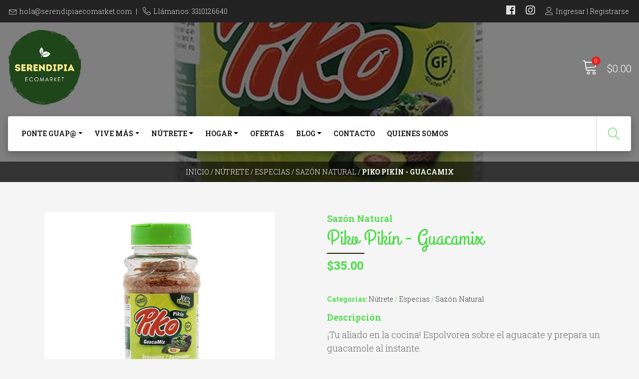

--- FILE ---
content_type: text/html; charset=utf-8
request_url: https://www.serendipiaecomarket.com/piko-pikin-guacamix
body_size: 19933
content:
<!DOCTYPE html>
<!--[if IE 9]><html class="lt-ie10" lang="en" > <![endif]-->
<html class="no-js" lang="es-MX" xmlns="http://www.w3.org/1999/xhtml">
  <head>
    <meta name="facebook-domain-verification" content="qip9sdl9ski3j13kis8dfef7gjf4za" />
    <title>Piko Pikín - Guacamix</title>
    <meta name="description" content="¡Tu aliado en la cocina! Espolvorea sobre el aguacate y prepara un guacamole al instante. Ingredientes: Ácido cítricoAjoAjonjolí molidoCebolla molidaChile de árbolEspecias variasHojuela de papaSal de marTomate hojuelas Y lo mejor ¡sin g..." />

    <meta http-equiv="Content-Type" content="text/html; charset=utf-8" />
    <meta name="robots" content="follow, all" />

    <!-- Set the viewport width to device width for mobile -->
    <meta name="viewport" content="width=device-width, initial-scale=1.0" />

    <!-- Facebook Meta tags for Product -->
<meta property="fb:app_id" content="283643215104248" />

  <meta property="og:title" content="Piko Pikín - Guacamix" />
  <meta property="og:type" content="product" />
  
  
  <meta property="og:image" content="https://cdnx.jumpseller.com/serendipia-market/image/15213072/Guacamix.jpg?1650317780" />
  
  

  
  <meta property="og:brand" content="Sazón Natural" />
  

  <meta property="product:is_product_shareable" content="1" />
  <meta property="product:original_price:amount" content="35.0"/>
  <meta property="product:original_price:currency" content="MXN"/>
  <meta property="product:price:amount" content="35.0"/>
  <meta property="product:price:currency" content="MXN"/>

  
  <meta property="product:availability" content="oos"/>
  



<meta property="og:description" content="¡Tu aliado en la cocina! Espolvorea sobre el aguacate y prepara un guacamole al instante. Ingredientes: Ácido cítricoAjoAjonjolí molidoCebolla molidaChile de árbolEspecias variasHojuela de papaSal de marTomate hojuelas Y lo mejor ¡sin g..." />
<meta property="og:url" content="https://www.serendipiaecomarket.com/piko-pikin-guacamix" />
<meta property="og:site_name" content="Serendipia Ecomarket" />
<meta name="twitter:card" content="summary" />


<meta property="og:locale" content="es_MX" />



    

    
    <link rel="canonical" href="/piko-pikin-guacamix">
    

    <script type="application/ld+json">
{
  "@context": "http://schema.org/"
  ,
    "@type": "Product",
    "name": "Piko Pikín - Guacamix",
    "url": "https://www.serendipiaecomarket.com/piko-pikin-guacamix",
    "itemCondition": "http://schema.org/NewCondition",
    "sku": "7502246346018",
    "image": "https://cdnx.jumpseller.com/serendipia-market/image/15213072/Guacamix.jpg?1650317780",
    
    "description": "¡Tu aliado en la cocina! Espolvorea sobre el aguacate y prepara un guacamole al instante.Ingredientes:Ácido cítricoAjoAjonjolí molidoCebolla molidaChile de árbolEspecias variasHojuela de papaSal de marTomate hojuelasY lo mejor ¡sin grasa! ¡sin glutamato monosódico! ¡sin conservadores!Contenido neto: 150 gr.",
    
    "brand": {
      "@type": "Thing",
      "name": "Sazón Natural"
    },
    
    
      "category": "Nútrete",
    
    "offers": {
      
        "@type": "Offer",
        "price": "35.0",
        "itemCondition": "http://schema.org/NewCondition",
        
        "availability": "http://schema.org/OutOfStock",
        
      
      "priceCurrency": "MXN",
      "seller": {
        "@type": "Organization",
        "name": "Serendipia Ecomarket"
      },
      "url": "https://www.serendipiaecomarket.com/piko-pikin-guacamix"
    }
  
}
</script>


    <link rel="icon" href=" https://assets.jumpseller.com/store/serendipia-market/themes/294114/options/23733641/SERENDIPIA.png?1595901582 ">
    <!-- CSS -->
    <link rel="stylesheet" href="//stackpath.bootstrapcdn.com/bootstrap/4.1.1/css/bootstrap.min.css">
    <link rel="stylesheet" href="//use.fontawesome.com/releases/v5.7.2/css/all.css" integrity="sha384-fnmOCqbTlWIlj8LyTjo7mOUStjsKC4pOpQbqyi7RrhN7udi9RwhKkMHpvLbHG9Sr" crossorigin="anonymous">
    
    <link rel="stylesheet" href="https://assets.jumpseller.com/store/serendipia-market/themes/294114/style.css?1698373240"/>
    <link rel="stylesheet" href="https://assets.jumpseller.com/store/serendipia-market/themes/294114/color_pickers.css?1698373240"/>
    <link rel="stylesheet" href="https://assets.jumpseller.com/store/serendipia-market/themes/294114/linear-icon.css?1698373240"/>
    <script src="//ajax.googleapis.com/ajax/libs/webfont/1.6.26/webfont.js"></script>
<script>
  WebFont.load({
    google: {
      families: ["Roboto Slab:300,400,500,600,700,800", "Grand Hotel:300,400,500,600,700,800", "Grand Hotel:300,400,500,600,700,800"]
    }
  });
</script>

<style>
  body, .category-description h2,
  .contactpage h2.success, .contactpage h2.error  {
   font-family: 'Roboto Slab' !important; 

  }

  h1, h2 {
   font-family: 'Grand Hotel' !important; 
  }

  .navbar-brand .text-logo, footer .text-logo-footer {
    font-family: 'Grand Hotel' !important; 
  }

   p, .caption h4, label, table, .panel  {
    font-size: 18px !important;
  }

  @media only screen and (min-width: 992px) {
    h2.section-title,
    h1.section-title,
    .product-page h1 {
      font-size: 44px !important;
    }
  }
  .navbar-brand, .text-logo {
  	font-size: 46px !important;
  }
  .navbar-expand-md .navbar-collapse li a {
  	font-size: 14px !important;
  }
  
  @media screen and (min-width:991px) and (max-width:1080px) {
    .navbar-expand-md .navbar-collapse li a {
    	font-size: 12px !important;
    }
  }

</style>


    <script src="https://cdnjs.cloudflare.com/ajax/libs/jquery/3.3.1/jquery.min.js" integrity="sha384-tsQFqpEReu7ZLhBV2VZlAu7zcOV+rXbYlF2cqB8txI/8aZajjp4Bqd+V6D5IgvKT" crossorigin="anonymous" ></script>

    
  	 <meta name='google-site-verification' content='1DAsKfX-73xZcUBNX744ZwuLaswUl-CzO5ZGVeSfpU8'/> 
    
 <meta name="csrf-param" content="authenticity_token" />
<meta name="csrf-token" content="LKodtKHvPOn2ViRSTynH8yO6dfbLFnJKgunzsZ2d8z0t57E0CQsufjC_JdI5ZCD4kgRlftDj04dDcqzvN9hTcg" />






  <script async src="https://www.googletagmanager.com/gtag/js?id=AW-481686152"></script>


<script>
  window.dataLayer = window.dataLayer || [];

  function gtag() {
    dataLayer.push(arguments);
  }

  gtag('js', new Date());

  // custom dimensions (for OKRs metrics)
  let custom_dimension_params = { custom_map: {} };
  
  custom_dimension_params['custom_map']['dimension1'] = 'theme';
  custom_dimension_params['theme'] = "natural";
  
  

  // Send events to Jumpseller GA Account
  // gtag('config', 'G-JBWEC7QQTS', Object.assign({}, { 'allow_enhanced_conversions': true }, custom_dimension_params));

  // Send events to Store Owner GA Account
  
  
  
  gtag('config', 'AW-481686152', { 'allow_enhanced_conversions': true });
  

  

  let order_items = null;

  
  // view_item - a user follows a link that goes directly to a product page
  gtag('event', 'view_item', {
    currency: "MXN",
    items: [{
      item_id: "7502246346018",
      item_name: "Piko Pikín - Guacamix",
      discount: "0.0",
      item_brand: "Sazón Natural",
      price: "35.0",
      currency: "MXN"
    }],
    value: "35.0",
  });

  

  
</script>



  <script>
    (function (i, s, o, g, r, a, m) {
      i['GoogleAnalyticsObject'] = r;
      i[r] = i[r] || function () {
        (i[r].q = i[r].q || []).push(arguments)
      }, i[r].l = 1 * new Date();
      a = s.createElement(o),
        m = s.getElementsByTagName(o)[0];
      a.async = 1;
      a.src = g;
      m.parentNode.insertBefore(a, m)
    })(window, document, 'script', '//www.google-analytics.com/analytics.js', 'ga');

    ga('create', 'UA-183213329-1', "www.serendipiaecomarket.com");
    ga('set', 'anonymizeIp', true);
    ga('send', 'pageview');

    
  </script>






<script>
  // Pixel code

  // dont send fb events if page is rendered inside an iframe (like admin theme preview)
  if(window.self === window.top) {
    !function(f,b,e,v,n,t,s){if(f.fbq)return;n=f.fbq=function(){n.callMethod?
    n.callMethod.apply(n,arguments):n.queue.push(arguments)};if(!f._fbq)f._fbq=n;
    n.push=n;n.loaded=!0;n.version='2.0';n.agent='pljumpseller';n.queue=[];t=b.createElement(e);t.async=!0;
    t.src=v;s=b.getElementsByTagName(e)[0];s.parentNode.insertBefore(t,s)}(window,
    document,'script','https://connect.facebook.net/' + getNavigatorLocale() + '/fbevents.js');

    var data = {};

    data.currency = 'MXN';
    data.total = '0.0';
    data.products_count = '0';

    

    data.content_ids = [9235678];
    data.contents = [{"id":9235678,"quantity":1,"item_price":35.0,"item_discount":0.0}];
    data.single_value = 35.0;

    // Line to enable Manual Only mode.
    fbq('set', 'autoConfig', false, '2736203139980156');

    // FB Pixel Advanced Matching
    
    
    var advancedCustomerData = {
      'em' : '',
      'fn' : '',
      'ln' : '',
      'ph' : '',
      'ct' : '',
      'zp' : '',
      'country' : ''
    };

    var missingCustomerData = Object.values(advancedCustomerData).some(function(value) { return value.length == 0 });

    if(missingCustomerData) {
      fbq('init', '2736203139980156');
    } else {
      fbq('init', '2736203139980156', advancedCustomerData);
    }

    // PageView - build audience views (default FB Pixel behaviour)
    fbq('track', 'PageView');

    // AddToCart - released on page load after a product was added to cart
    

    // track conversion events, ordered by importance (not in this doc)
    // https://developers.facebook.com/docs/facebook-pixel/api-reference%23events

    
      // ViewContent - When a key page is viewed such as a product page
      
        fbq('track', 'ViewContent', {
          source: 'Jumpseller',
          value: data.single_value,
          currency: data.currency,
          content_name: document.title,
          content_type: 'product',
          content_ids: data.content_ids,
          contents: data.contents,
          referrer: document.referrer,
          userAgent: navigator.userAgent,
          language: navigator.language
        });
      

    

    function getNavigatorLocale(){
      return navigator.language.replace(/-/g,'_')
    }
  }
</script>





<script src="https://files.jumpseller.com/javascripts/dist/jumpseller-2.0.0.js" defer="defer"></script></head>
  <body class="not-home">
    <!--[if lt IE 8]>
<p class="browsehappy">You are using an <strong>outdated</strong> browser. Please <a href="http://browsehappy.com/">upgrade your browser</a> to improve your experience.</p>
<![endif]-->

    
    <!-- Top Bar -->
    <div class="top-bar d-none d-lg-block">
      <div class="container-fluid ">
        <div class="float-left">
          <i class="linear-icon icon-0151-envelope"></i><a href="mailto:hola@serendipiaecomarket.com">hola@serendipiaecomarket.com</a>
          <span>|</span>
          
          
          <i class="linear-icon icon-0363-telephone"></i>Llámanos: 3310126640
          
        </div>
        <div class="float-right">
          <!-- Social Networks -->
          <ul class="social list-inline">
            
            <li class="list-inline-item">
              <a href="https://www.facebook.com/SerendipiaEcomarket" title="Ir a Facebook" target="_blank">
                <i class="fab fa-facebook"></i>
              </a>
            </li>
            

            

            
            
            <li class="list-inline-item">
              <a href="https://www.instagram.com/serendipiaecomarket" title="Ir a Instagram" target="_blank">
                <i class="fab fa-instagram"></i>
              </a>
            </li>
            
            
          </ul>
          <!-- Languages -->
          

          <!-- Currencies -->
          
          <!-- Login -->
          
          <div class="login d-none d-lg-block" >
            <a href="/customer/login" id="login-link" title="Ingresar / RegistrarseSerendipia Ecomarket">
              <span class="customer-name">
                <i class="linear-icon icon-0287-user"></i>Ingresar | Registrarse
              </span>
            </a>
          </div>
          
          
        </div>
      </div>
    </div>
    <div class="header-block">
      <div class=" container-fluid ">
        <div class="row align-items-center no-gutters">
          <!-- Logo -->
          <div class="col-2 d-lg-none nav-icon-content">
            <div class="nav-icon">
              <span></span>
              <span></span>
              <span></span>
              <span></span>
            </div>
          </div>
          <div class="col-lg-6 col-8">
            <a href="https://www.serendipiaecomarket.com" title="Serendipia Ecomarket">
              
              <img src="https://images.jumpseller.com/store/serendipia-market/store/logo/SERENDIPIA.png?0" class="navbar-brand store-image" alt="Serendipia Ecomarket" />
              
            </a>
          </div>
          <div class="col-lg-6 col-2">
            <!-- Cart -->
            <div class="cart float-right" >
              <a id="cart-link" href="/cart" title="Ver/Editar Carro">
                <i class="linear-icon icon-0334-cart"></i>
                <span class="cart-size">0</span><div class="order-total">$0.00</div>
              </a>
            </div>
          </div>
        </div>
      </div>
      <!-- Navigation -->
      <nav class="navbar navbar-expand-md d-none d-lg-block">
        <div class=" container-fluid  menu-container">
          <div class="navbar-collapse" id="navbarsContainer">
            <ul class="navbar-nav mr-auto">
              
              <li class="nav-item dropdown ">
  <a href="/ponte-guap"  title="Ponte Guap@" class="dropdown-toggle level-1 nav-link" data-toggle="">Ponte Guap@</a>
  
    <ul class="dropdown-menu multi-level">
      
        <li class="nav-item dropdown ">
  <a href="/ponte-guap/proyecto-botanico/barba"  title="Barba" class="dropdown-toggle level-1 nav-link" data-toggle="">Barba</a>
  
    <ul class="dropdown-menu multi-level">
      
        <li class="nav-item  ">
  <a href="/ponte-guap/proyecto-botanico/barba/proyecto-botanico"  title="Proyecto Botánico" class="level-1 nav-link" >Proyecto Botánico</a>
  
</li>



      
    </ul>
  
</li>



      
        <li class="nav-item dropdown ">
  <a href="/ponte-guap/gota-flor/bebes-y-ninos"  title="Bebés y niños" class="dropdown-toggle level-1 nav-link" data-toggle="">Bebés y niños</a>
  
    <ul class="dropdown-menu multi-level">
      
        <li class="nav-item  ">
  <a href="/ponte-guap/gota-flor"  title="Gota  &amp; Flor" class="level-1 nav-link" >Gota  &amp; Flor</a>
  
</li>



      
    </ul>
  
</li>



      
        <li class="nav-item dropdown ">
  <a href="/ponte-guap/abeja-reyna/cabello"  title="Cabello" class="dropdown-toggle level-1 nav-link" data-toggle="">Cabello</a>
  
    <ul class="dropdown-menu multi-level">
      
        <li class="nav-item  ">
  <a href="/ponte-guap/abeja-reyna"  title="Abeja Reyna" class="level-1 nav-link" >Abeja Reyna</a>
  
</li>



      
        <li class="nav-item  ">
  <a href="/ponte-guap/abeja-reyna/cabello/bien-verde-pasto-de-trigo"  title="Bien Verde Pasto de Trigo" class="level-1 nav-link" >Bien Verde Pasto de Trigo</a>
  
</li>



      
        <li class="nav-item  ">
  <a href="/ponte-guap/mache"  title="Maché" class="level-1 nav-link" >Maché</a>
  
</li>



      
        <li class="nav-item  ">
  <a href="/ponte-guap/abeja-reyna/cabello/oom"  title="OOM" class="level-1 nav-link" >OOM</a>
  
</li>



      
        <li class="nav-item  ">
  <a href="/ponte-guap/abeja-reyna/cabello/proyecto-botanico"  title="Proyecto Botánico" class="level-1 nav-link" >Proyecto Botánico</a>
  
</li>



      
        <li class="nav-item  ">
  <a href="/ponte-guap/abeja-reyna/cabello/serendipia-basics"  title="Serendipia Basics" class="level-1 nav-link" >Serendipia Basics</a>
  
</li>



      
    </ul>
  
</li>



      
        <li class="nav-item dropdown ">
  <a href="/ponte-guap/abeja-reyna/cuerpo"  title="Cuerpo" class="dropdown-toggle level-1 nav-link" data-toggle="">Cuerpo</a>
  
    <ul class="dropdown-menu multi-level">
      
        <li class="nav-item  ">
  <a href="/ponte-guap/abeja-reyna/cuerpo/abeja-reyna-1"  title="Abeja Reyna" class="level-1 nav-link" >Abeja Reyna</a>
  
</li>



      
        <li class="nav-item  ">
  <a href="/ponte-guap/abeja-reyna/cuerpo/bien-verde-pasto-de-trigo"  title="Bien Verde Pasto de Trigo" class="level-1 nav-link" >Bien Verde Pasto de Trigo</a>
  
</li>



      
        <li class="nav-item  ">
  <a href="/ponte-guap/abeja-reyna/cuerpo/bohea"  title="Bohea" class="level-1 nav-link" >Bohea</a>
  
</li>



      
        <li class="nav-item  ">
  <a href="/ponte-guap/abeja-reyna/cuerpo/gota-y-flor"  title="Gota y flor" class="level-1 nav-link" >Gota y flor</a>
  
</li>



      
        <li class="nav-item  ">
  <a href="/ponte-guap/abeja-reyna/cuerpo/oom"  title="OOM" class="level-1 nav-link" >OOM</a>
  
</li>



      
        <li class="nav-item  ">
  <a href="/ponte-guap/cuerpo/proyecto-botanico"  title="Proyecto Botánico" class="level-1 nav-link" >Proyecto Botánico</a>
  
</li>



      
        <li class="nav-item  ">
  <a href="/ponte-guap/abeja-reyna/cuerpo/serendipia-basics"  title="Serendipia Basics" class="level-1 nav-link" >Serendipia Basics</a>
  
</li>



      
        <li class="nav-item  ">
  <a href="/ponte-guap/abeja-reyna/cuerpo/sens"  title="Sens" class="level-1 nav-link" >Sens</a>
  
</li>



      
        <li class="nav-item  ">
  <a href="/ponte-guap/abeja-reyna/cuerpo/yema"  title="Yema" class="level-1 nav-link" >Yema</a>
  
</li>



      
    </ul>
  
</li>



      
        <li class="nav-item dropdown ">
  <a href="/ponte-guap/proyecto-botanico/higiene-bucal"  title="Higiene bucal" class="dropdown-toggle level-1 nav-link" data-toggle="">Higiene bucal</a>
  
    <ul class="dropdown-menu multi-level">
      
        <li class="nav-item  ">
  <a href="/ponte-guap/proyecto-botanico"  title="Proyecto Botánico" class="level-1 nav-link" >Proyecto Botánico</a>
  
</li>



      
        <li class="nav-item  ">
  <a href="/ponte-guap/proyecto-botanico/higiene-bucal/yema"  title="Yema" class="level-1 nav-link" >Yema</a>
  
</li>



      
    </ul>
  
</li>



      
        <li class="nav-item dropdown ">
  <a href="/ponte-guap/rostro"  title="Rostro" class="dropdown-toggle level-1 nav-link" data-toggle="">Rostro</a>
  
    <ul class="dropdown-menu multi-level">
      
        <li class="nav-item dropdown ">
  <a href="/ponte-guap/abeja-reyna/rostro/todo-tipo-de-piel"  title="Todo tipo de piel" class="dropdown-toggle level-1 nav-link" data-toggle="">Todo tipo de piel</a>
  
    <ul class="dropdown-menu multi-level">
      
        <li class="nav-item  ">
  <a href="/ponte-guap/abeja-reyna/rostro/todo-tipo-de-piel/neem-vita"  title="Neem Vita" class="level-1 nav-link" >Neem Vita</a>
  
</li>



      
        <li class="nav-item  ">
  <a href="/ponte-guap/abeja-reyna/rostro/todo-tipo-de-piel/abeja-reyna"  title="Abeja Reyna" class="level-1 nav-link" >Abeja Reyna</a>
  
</li>



      
        <li class="nav-item  ">
  <a href="/ponte-guap/abeja-reyna/rostro/todo-tipo-de-piel/analomia"  title="Analomia" class="level-1 nav-link" >Analomia</a>
  
</li>



      
        <li class="nav-item  ">
  <a href="/ponte-guap/abeja-reyna/rostro/todo-tipo-de-piel/cosmica"  title="Cósmica" class="level-1 nav-link" >Cósmica</a>
  
</li>



      
        <li class="nav-item  ">
  <a href="/ponte-guap/abeja-reyna/rostro/todo-tipo-de-piel/seasons-love-your-skin"  title="Seasons love your skin" class="level-1 nav-link" >Seasons love your skin</a>
  
</li>



      
        <li class="nav-item  ">
  <a href="/ponte-guap/abeja-reyna/rostro/todo-tipo-de-piel/sens"  title="Sens" class="level-1 nav-link" >Sens</a>
  
</li>



      
        <li class="nav-item  ">
  <a href="/ponte-guap/abeja-reyna/rostro/todo-tipo-de-piel/serendipia-basics"  title="Serendipia Basics" class="level-1 nav-link" >Serendipia Basics</a>
  
</li>



      
        <li class="nav-item  ">
  <a href="/ponte-guap/abeja-reyna/rostro/todo-tipo-de-piel/yema"  title="Yema" class="level-1 nav-link" >Yema</a>
  
</li>



      
    </ul>
  
</li>



      
        <li class="nav-item dropdown ">
  <a href="/ponte-guap/rostro/piel-grasa"  title="Piel Grasa" class="dropdown-toggle level-1 nav-link" data-toggle="">Piel Grasa</a>
  
    <ul class="dropdown-menu multi-level">
      
        <li class="nav-item  ">
  <a href="/ponte-guap/rostro/piel-grasa/cosmica"  title="Cósmica" class="level-1 nav-link" >Cósmica</a>
  
</li>



      
        <li class="nav-item  ">
  <a href="/ponte-guap/rostro/piel-grasa/seasons-love-your-skin"  title="Seasons Love your skin" class="level-1 nav-link" >Seasons Love your skin</a>
  
</li>



      
    </ul>
  
</li>



      
        <li class="nav-item dropdown ">
  <a href="/ponte-guap/rostro/piel-mixta-a-seca"  title="Piel mixta a seca" class="dropdown-toggle level-1 nav-link" data-toggle="">Piel mixta a seca</a>
  
    <ul class="dropdown-menu multi-level">
      
        <li class="nav-item  ">
  <a href="/ponte-guap/rostro/piel-mixta-a-seca/cosmica"  title="Cósmica" class="level-1 nav-link" >Cósmica</a>
  
</li>



      
        <li class="nav-item  ">
  <a href="/ponte-guap/rostro/piel-mixta-a-seca/seasons-love-your-skin"  title="Seasons love your skin" class="level-1 nav-link" >Seasons love your skin</a>
  
</li>



      
    </ul>
  
</li>



      
        <li class="nav-item dropdown ">
  <a href="/ponte-guap/rostro/piel-sensible"  title="Piel sensible" class="dropdown-toggle level-1 nav-link" data-toggle="">Piel sensible</a>
  
    <ul class="dropdown-menu multi-level">
      
        <li class="nav-item  ">
  <a href="/ponte-guap/rostro/piel-sensible/seasons-love-your-skin"  title="Seasons Love your skin" class="level-1 nav-link" >Seasons Love your skin</a>
  
</li>



      
    </ul>
  
</li>



      
    </ul>
  
</li>



      
    </ul>
  
</li>



              
              <li class="nav-item dropdown ">
  <a href="/vive-mas"  title="Vive más" class="dropdown-toggle level-1 nav-link" data-toggle="">Vive más</a>
  
    <ul class="dropdown-menu multi-level">
      
        <li class="nav-item dropdown ">
  <a href="/vive-mas/adaptogenos"  title="Adaptógenos" class="dropdown-toggle level-1 nav-link" data-toggle="">Adaptógenos</a>
  
    <ul class="dropdown-menu multi-level">
      
        <li class="nav-item  ">
  <a href="/vive-mas/adaptogenos/living-in-greenery"  title="Living in Greenery" class="level-1 nav-link" >Living in Greenery</a>
  
</li>



      
    </ul>
  
</li>



      
        <li class="nav-item dropdown ">
  <a href="/vive-mas/detox"  title="Detox" class="dropdown-toggle level-1 nav-link" data-toggle="">Detox</a>
  
    <ul class="dropdown-menu multi-level">
      
        <li class="nav-item  ">
  <a href="/vive-mas/detox/danatura"  title="Danatura" class="level-1 nav-link" >Danatura</a>
  
</li>



      
        <li class="nav-item  ">
  <a href="/vive-mas/detox/vivri"  title="VIVRI" class="level-1 nav-link" >VIVRI</a>
  
</li>



      
    </ul>
  
</li>



      
        <li class="nav-item dropdown ">
  <a href="/vive-mas/perdida-de-peso"  title="Pérdida de peso" class="dropdown-toggle level-1 nav-link" data-toggle="">Pérdida de peso</a>
  
    <ul class="dropdown-menu multi-level">
      
        <li class="nav-item  ">
  <a href="/vive-mas/perdida-de-peso/living-in-greenery"  title="Living in Greenery" class="level-1 nav-link" >Living in Greenery</a>
  
</li>



      
    </ul>
  
</li>



      
        <li class="nav-item dropdown ">
  <a href="/vive-mas/proteinas"  title="Proteínas" class="dropdown-toggle level-1 nav-link" data-toggle="">Proteínas</a>
  
    <ul class="dropdown-menu multi-level">
      
        <li class="nav-item  ">
  <a href="/vive-mas/proteinas/birdman"  title="Birdman" class="level-1 nav-link" >Birdman</a>
  
</li>



      
        <li class="nav-item  ">
  <a href="/vive-mas/proteinas/living-in-greenery"  title="Living in Greenery" class="level-1 nav-link" >Living in Greenery</a>
  
</li>



      
    </ul>
  
</li>



      
        <li class="nav-item dropdown ">
  <a href="/vive-mas/rendimiento-y-energia"  title="Rendimiento y Energía" class="dropdown-toggle level-1 nav-link" data-toggle="">Rendimiento y Energía</a>
  
    <ul class="dropdown-menu multi-level">
      
        <li class="nav-item  ">
  <a href="/vive-mas/rendimiento-y-energia/abeja-reyna"  title="Abeja Reyna" class="level-1 nav-link" >Abeja Reyna</a>
  
</li>



      
        <li class="nav-item  ">
  <a href="/vive-mas/rendimiento-y-energia/birdman"  title="Birdman" class="level-1 nav-link" >Birdman</a>
  
</li>



      
        <li class="nav-item  ">
  <a href="/vive-mas/rendimiento-y-energia/danatura"  title="Danatura" class="level-1 nav-link" >Danatura</a>
  
</li>



      
        <li class="nav-item  ">
  <a href="/vive-mas/rendimiento-y-energia/vivri"  title="VIVRI" class="level-1 nav-link" >VIVRI</a>
  
</li>



      
    </ul>
  
</li>



      
        <li class="nav-item dropdown ">
  <a href="/vive-mas/tinturas"  title="Tinturas" class="dropdown-toggle level-1 nav-link" data-toggle="">Tinturas</a>
  
    <ul class="dropdown-menu multi-level">
      
        <li class="nav-item  ">
  <a href="/vive-mas/tinturas/abeja-reyna"  title="Abeja Reyna" class="level-1 nav-link" >Abeja Reyna</a>
  
</li>



      
        <li class="nav-item  ">
  <a href="/vive-mas/tinturas/neem-vita"  title="Neem Vita" class="level-1 nav-link" >Neem Vita</a>
  
</li>



      
    </ul>
  
</li>



      
        <li class="nav-item dropdown ">
  <a href="/vitaminas/salud"  title="Vitaminas/Salud" class="dropdown-toggle level-1 nav-link" data-toggle="">Vitaminas/Salud</a>
  
    <ul class="dropdown-menu multi-level">
      
        <li class="nav-item  ">
  <a href="/vitaminas/salud/danatura"  title="Danatura" class="level-1 nav-link" >Danatura</a>
  
</li>



      
        <li class="nav-item  ">
  <a href="/vitaminas/salud/living-in-greenery"  title="Living in Greenery" class="level-1 nav-link" >Living in Greenery</a>
  
</li>



      
        <li class="nav-item  ">
  <a href="/vitaminas/salud/vivri"  title="VIVRI" class="level-1 nav-link" >VIVRI</a>
  
</li>



      
    </ul>
  
</li>



      
    </ul>
  
</li>



              
              <li class="nav-item dropdown ">
  <a href="/nutrete"  title="Nútrete" class="dropdown-toggle level-1 nav-link" data-toggle="">Nútrete</a>
  
    <ul class="dropdown-menu multi-level">
      
        <li class="nav-item dropdown ">
  <a href="/nutrete/aderezos-aceites-y-ghee"  title="Aderezos, aceites y ghee" class="dropdown-toggle level-1 nav-link" data-toggle="">Aderezos, aceites y ghee</a>
  
    <ul class="dropdown-menu multi-level">
      
        <li class="nav-item  ">
  <a href="/nutrete/aderezos-aceites-y-ghee/conciencia-nutricional"  title="Conciencia Nutricional" class="level-1 nav-link" >Conciencia Nutricional</a>
  
</li>



      
        <li class="nav-item  ">
  <a href="/nutrete/aderezos-aceites-y-ghee/de-mi-pueblo"  title="De mi pueblo" class="level-1 nav-link" >De mi pueblo</a>
  
</li>



      
        <li class="nav-item  ">
  <a href="/nutrete/aderezos-aceites-y-ghee/enature"  title="Enature" class="level-1 nav-link" >Enature</a>
  
</li>



      
        <li class="nav-item  ">
  <a href="/nutrete/aderezos-aceites-y-ghee/ines"  title="Inés" class="level-1 nav-link" >Inés</a>
  
</li>



      
        <li class="nav-item  ">
  <a href="/nutrete/aderezos-aceites-y-ghee/yema"  title="Yema" class="level-1 nav-link" >Yema</a>
  
</li>



      
        <li class="nav-item  ">
  <a href="/nutrete/aderezos-aceites-y-ghee/zuckfri"  title="Zuckfri" class="level-1 nav-link" >Zuckfri</a>
  
</li>



      
    </ul>
  
</li>



      
        <li class="nav-item dropdown ">
  <a href="/nutrete/alimentos-completos-en-polvo"  title="Alimentos completos en polvo" class="dropdown-toggle level-1 nav-link" data-toggle="">Alimentos completos en polvo</a>
  
    <ul class="dropdown-menu multi-level">
      
        <li class="nav-item  ">
  <a href="/nutrete/alimentos-completos-en-polvo/birdman"  title="Birdman" class="level-1 nav-link" >Birdman</a>
  
</li>



      
        <li class="nav-item  ">
  <a href="/nutrete/alimentos-completos-en-polvo/vivri-vintari"  title="Vivri vintari" class="level-1 nav-link" >Vivri vintari</a>
  
</li>



      
    </ul>
  
</li>



      
        <li class="nav-item dropdown ">
  <a href="/nutrete/bebidas-en-polvo"  title="Bebidas en polvo" class="dropdown-toggle level-1 nav-link" data-toggle="">Bebidas en polvo</a>
  
    <ul class="dropdown-menu multi-level">
      
        <li class="nav-item  ">
  <a href="/nutrete/bebidas-en-polvo/conciencia-nutricional"  title="Conciencia Nutricional" class="level-1 nav-link" >Conciencia Nutricional</a>
  
</li>



      
        <li class="nav-item  ">
  <a href="/nutrete/bebidas-en-polvo/danatura"  title="Danatura" class="level-1 nav-link" >Danatura</a>
  
</li>



      
        <li class="nav-item  ">
  <a href="/nutrete/bebidas-en-polvo/la-costenita"  title="La costeñita" class="level-1 nav-link" >La costeñita</a>
  
</li>



      
        <li class="nav-item  ">
  <a href="/nutrete/bebidas-en-polvo/soy-te"  title="Soy té" class="level-1 nav-link" >Soy té</a>
  
</li>



      
        <li class="nav-item  ">
  <a href="/nutrete/bebidas-en-polvo/quali"  title="Quali" class="level-1 nav-link" >Quali</a>
  
</li>



      
    </ul>
  
</li>



      
        <li class="nav-item dropdown ">
  <a href="/nutrete/cafe"  title="Café" class="dropdown-toggle level-1 nav-link" data-toggle="">Café</a>
  
    <ul class="dropdown-menu multi-level">
      
        <li class="nav-item  ">
  <a href="/nutrete/cafe/cluffee"  title="Cluffeé" class="level-1 nav-link" >Cluffeé</a>
  
</li>



      
        <li class="nav-item  ">
  <a href="/nutrete/cafe/enature"  title="Enature" class="level-1 nav-link" >Enature</a>
  
</li>



      
        <li class="nav-item  ">
  <a href="/nutrete/cafe/juan-paramo"  title="Juan Páramo" class="level-1 nav-link" >Juan Páramo</a>
  
</li>



      
        <li class="nav-item  ">
  <a href="/nutrete/cafe/quali"  title="Quali" class="level-1 nav-link" >Quali</a>
  
</li>



      
    </ul>
  
</li>



      
        <li class="nav-item dropdown ">
  <a href="/nutrete/chocolate"  title="Chocolate" class="dropdown-toggle level-1 nav-link" data-toggle="">Chocolate</a>
  
    <ul class="dropdown-menu multi-level">
      
        <li class="nav-item  ">
  <a href="/nutrete/chocolate/are-i-now"  title="Are I now" class="level-1 nav-link" >Are I now</a>
  
</li>



      
        <li class="nav-item  ">
  <a href="/nutrete/chocolate/culto"  title="Culto" class="level-1 nav-link" >Culto</a>
  
</li>



      
        <li class="nav-item  ">
  <a href="/nutrete/chocolate/rey-amargo"  title="Rey Amargo" class="level-1 nav-link" >Rey Amargo</a>
  
</li>



      
    </ul>
  
</li>



      
        <li class="nav-item dropdown ">
  <a href="/nutrete/cremas-y-untables"  title="Cremas y untables" class="dropdown-toggle level-1 nav-link" data-toggle="">Cremas y untables</a>
  
    <ul class="dropdown-menu multi-level">
      
        <li class="nav-item  ">
  <a href="/nutrete/cremas-y-untables/abeja-reyna"  title="Abeja Reyna" class="level-1 nav-link" >Abeja Reyna</a>
  
</li>



      
        <li class="nav-item  ">
  <a href="/nutrete/cremas-y-untables/bien-conmigo"  title="Bien conmigo" class="level-1 nav-link" >Bien conmigo</a>
  
</li>



      
        <li class="nav-item  ">
  <a href="/nutrete/cremas-y-untables/gran-kanak"  title="Gran kanak" class="level-1 nav-link" >Gran kanak</a>
  
</li>



      
        <li class="nav-item  ">
  <a href="/nutrete/cremas-y-untables/morama"  title="Morama" class="level-1 nav-link" >Morama</a>
  
</li>



      
        <li class="nav-item  ">
  <a href="/nutrete/cremas-y-untables/natsan"  title="Natsan" class="level-1 nav-link" >Natsan</a>
  
</li>



      
    </ul>
  
</li>



      
        <li class="nav-item dropdown ">
  <a href="/nutrete/endulzantes"  title="Endulzantes" class="dropdown-toggle level-1 nav-link" data-toggle="">Endulzantes</a>
  
    <ul class="dropdown-menu multi-level">
      
        <li class="nav-item  ">
  <a href="/nutrete/endulzantes/abeja-reyna"  title="Abeja Reyna" class="level-1 nav-link" >Abeja Reyna</a>
  
</li>



      
        <li class="nav-item  ">
  <a href="/nutrete/endulzantes/are-i-now"  title="Are I now" class="level-1 nav-link" >Are I now</a>
  
</li>



      
        <li class="nav-item  ">
  <a href="/nutrete/endulzantes/chabtic"  title="Chabtic" class="level-1 nav-link" >Chabtic</a>
  
</li>



      
        <li class="nav-item  ">
  <a href="/nutrete/endulzantes/danatura"  title="Danatura" class="level-1 nav-link" >Danatura</a>
  
</li>



      
        <li class="nav-item  ">
  <a href="/nutrete/endulzantes/enature"  title="Enature" class="level-1 nav-link" >Enature</a>
  
</li>



      
    </ul>
  
</li>



      
        <li class="nav-item dropdown ">
  <a href="/nutrete/especias"  title="Especias" class="dropdown-toggle level-1 nav-link" data-toggle="">Especias</a>
  
    <ul class="dropdown-menu multi-level">
      
        <li class="nav-item  ">
  <a href="/nutrete/especias/conciencia-nutricional"  title="Conciencia Nutricional" class="level-1 nav-link" >Conciencia Nutricional</a>
  
</li>



      
        <li class="nav-item  ">
  <a href="/nutrete/especias/yema"  title="Yema" class="level-1 nav-link" >Yema</a>
  
</li>



      
        <li class="nav-item  ">
  <a href="/nutrete/especias/sazon-natural"  title="Sazón Natural" class="level-1 nav-link" >Sazón Natural</a>
  
</li>



      
    </ul>
  
</li>



      
        <li class="nav-item dropdown ">
  <a href="/nutrete/fruta-deshidratada"  title="Fruta deshidratada" class="dropdown-toggle level-1 nav-link" data-toggle="">Fruta deshidratada</a>
  
    <ul class="dropdown-menu multi-level">
      
        <li class="nav-item  ">
  <a href="/nutrete/fruta-deshidratada/okko-superfoods"  title="OKKO superfoods" class="level-1 nav-link" >OKKO superfoods</a>
  
</li>



      
        <li class="nav-item  ">
  <a href="/nutrete/fruta-deshidratada/sanofrut"  title="SanoFrut" class="level-1 nav-link" >SanoFrut</a>
  
</li>



      
    </ul>
  
</li>



      
        <li class="nav-item dropdown ">
  <a href="/nutrete/frutos-secos"  title="Frutos secos" class="dropdown-toggle level-1 nav-link" data-toggle="">Frutos secos</a>
  
    <ul class="dropdown-menu multi-level">
      
        <li class="nav-item  ">
  <a href="/nutrete/frutos-secos/okko-superfoods"  title="OKKO superfoods" class="level-1 nav-link" >OKKO superfoods</a>
  
</li>



      
    </ul>
  
</li>



      
        <li class="nav-item dropdown ">
  <a href="/nutrete/galletas"  title="Galletas" class="dropdown-toggle level-1 nav-link" data-toggle="">Galletas</a>
  
    <ul class="dropdown-menu multi-level">
      
        <li class="nav-item  ">
  <a href="/nutrete/galletas/okko-superfoods"  title="OKKO superfoods" class="level-1 nav-link" >OKKO superfoods</a>
  
</li>



      
        <li class="nav-item  ">
  <a href="/nutrete/galletas/quali"  title="Quali" class="level-1 nav-link" >Quali</a>
  
</li>



      
    </ul>
  
</li>



      
        <li class="nav-item dropdown ">
  <a href="/nutrete/gelatinas"  title="Gelatinas" class="dropdown-toggle level-1 nav-link" data-toggle="">Gelatinas</a>
  
    <ul class="dropdown-menu multi-level">
      
        <li class="nav-item  ">
  <a href="/nutrete/gelatinas/danatura"  title="Danatura" class="level-1 nav-link" >Danatura</a>
  
</li>



      
    </ul>
  
</li>



      
        <li class="nav-item dropdown ">
  <a href="/nutrete/harinas-y-cereales"  title="Harinas y cereales" class="dropdown-toggle level-1 nav-link" data-toggle="">Harinas y cereales</a>
  
    <ul class="dropdown-menu multi-level">
      
        <li class="nav-item  ">
  <a href="/nutrete/harinas-y-cereales/are-i-now"  title="Are I now" class="level-1 nav-link" >Are I now</a>
  
</li>



      
        <li class="nav-item  ">
  <a href="/nutrete/harinas-y-cereales/artesano-del-pan"  title="Artesano del pan" class="level-1 nav-link" >Artesano del pan</a>
  
</li>



      
        <li class="nav-item  ">
  <a href="/nutrete/harinas-y-cereales/enature"  title="Enature" class="level-1 nav-link" >Enature</a>
  
</li>



      
        <li class="nav-item  ">
  <a href="/nutrete/harinas-y-cereales/morama"  title="Morama" class="level-1 nav-link" >Morama</a>
  
</li>



      
        <li class="nav-item  ">
  <a href="/nutrete/harinas-y-cereales/okko"  title="OKKO" class="level-1 nav-link" >OKKO</a>
  
</li>



      
    </ul>
  
</li>



      
        <li class="nav-item dropdown ">
  <a href="/nutrete/leches-y-lechadas"  title="Leches y lechadas" class="dropdown-toggle level-1 nav-link" data-toggle="">Leches y lechadas</a>
  
    <ul class="dropdown-menu multi-level">
      
        <li class="nav-item  ">
  <a href="/nutrete/leches-y-lechadas/a-de-coco"  title="A de coco" class="level-1 nav-link" >A de coco</a>
  
</li>



      
        <li class="nav-item  ">
  <a href="/nutrete/leches-y-lechadas/bove"  title="Bové" class="level-1 nav-link" >Bové</a>
  
</li>



      
        <li class="nav-item  ">
  <a href="/nutrete/leches-y-lechadas/gud"  title="GÜD" class="level-1 nav-link" >GÜD</a>
  
</li>



      
    </ul>
  
</li>



      
        <li class="nav-item dropdown ">
  <a href="/nutrete/pastas"  title="Pastas" class="dropdown-toggle level-1 nav-link" data-toggle="">Pastas</a>
  
    <ul class="dropdown-menu multi-level">
      
        <li class="nav-item  ">
  <a href="/nutrete/pastas/morama"  title="Morama" class="level-1 nav-link" >Morama</a>
  
</li>



      
        <li class="nav-item  ">
  <a href="/nutrete/pastas/yema"  title="Yema" class="level-1 nav-link" >Yema</a>
  
</li>



      
    </ul>
  
</li>



      
        <li class="nav-item dropdown ">
  <a href="/nutrete/probioticos"  title="Probióticos" class="dropdown-toggle level-1 nav-link" data-toggle="">Probióticos</a>
  
    <ul class="dropdown-menu multi-level">
      
        <li class="nav-item  ">
  <a href="/nutrete/probioticos/belot"  title="Belot" class="level-1 nav-link" >Belot</a>
  
</li>



      
        <li class="nav-item  ">
  <a href="/nutrete/probioticos/probiotika"  title="Probiotika" class="level-1 nav-link" >Probiotika</a>
  
</li>



      
    </ul>
  
</li>



      
        <li class="nav-item dropdown ">
  <a href="/nutrete/sal"  title="Sal" class="dropdown-toggle level-1 nav-link" data-toggle="">Sal</a>
  
    <ul class="dropdown-menu multi-level">
      
        <li class="nav-item  ">
  <a href="/nutrete/sal/are-i-now"  title="Are I now" class="level-1 nav-link" >Are I now</a>
  
</li>



      
    </ul>
  
</li>



      
        <li class="nav-item dropdown ">
  <a href="/nutrete/snacks-saludables"  title="Snacks saludables" class="dropdown-toggle level-1 nav-link" data-toggle="">Snacks saludables</a>
  
    <ul class="dropdown-menu multi-level">
      
        <li class="nav-item  ">
  <a href="/nutrete/snacks-saludables/are-i-now"  title="Are I now" class="level-1 nav-link" >Are I now</a>
  
</li>



      
        <li class="nav-item  ">
  <a href="/nutrete/fruta-deshidratada/deshidely"  title="Deshidely" class="level-1 nav-link" >Deshidely</a>
  
</li>



      
        <li class="nav-item  ">
  <a href="/nutrete/snacks-saludables/fruitee"  title="Fruitee" class="level-1 nav-link" >Fruitee</a>
  
</li>



      
        <li class="nav-item  ">
  <a href="/nutrete/snacks-saludables/la-costenita"  title="La costeñita" class="level-1 nav-link" >La costeñita</a>
  
</li>



      
        <li class="nav-item  ">
  <a href="/nutrete/snacks-saludables/nu-bits"  title="Nü Bits" class="level-1 nav-link" >Nü Bits</a>
  
</li>



      
        <li class="nav-item  ">
  <a href="/nutrete/snacks-saludables/okko-superfoods"  title="OKKO superfoods" class="level-1 nav-link" >OKKO superfoods</a>
  
</li>



      
        <li class="nav-item  ">
  <a href="/nutrete/snacks-saludables/quali"  title="Quali" class="level-1 nav-link" >Quali</a>
  
</li>



      
        <li class="nav-item  ">
  <a href="/nutrete/snacks-saludables/susalia"  title="Susalia" class="level-1 nav-link" >Susalia</a>
  
</li>



      
        <li class="nav-item  ">
  <a href="/nutrete/snacks-saludables/the-perfect-snack"  title="The perfect snack" class="level-1 nav-link" >The perfect snack</a>
  
</li>



      
    </ul>
  
</li>



      
        <li class="nav-item dropdown ">
  <a href="/nutrete/superfoods"  title="Superfoods" class="dropdown-toggle level-1 nav-link" data-toggle="">Superfoods</a>
  
    <ul class="dropdown-menu multi-level">
      
        <li class="nav-item  ">
  <a href="/nutrete/superfoods/are-i-now"  title="Are I now" class="level-1 nav-link" >Are I now</a>
  
</li>



      
        <li class="nav-item  ">
  <a href="/nutrete/superfoods/enature"  title="Enature" class="level-1 nav-link" >Enature</a>
  
</li>



      
        <li class="nav-item  ">
  <a href="/nutrete/superfoods/tau-superfoods"  title="TAU superfoods" class="level-1 nav-link" >TAU superfoods</a>
  
</li>



      
    </ul>
  
</li>



      
        <li class="nav-item dropdown ">
  <a href="/nutrete/sustituto-de-queso"  title="Sustituto de queso" class="dropdown-toggle level-1 nav-link" data-toggle="">Sustituto de queso</a>
  
    <ul class="dropdown-menu multi-level">
      
        <li class="nav-item  ">
  <a href="/nutrete/sustituto-de-queso/conciencia-nutricional"  title="Conciencia Nutricional" class="level-1 nav-link" >Conciencia Nutricional</a>
  
</li>



      
    </ul>
  
</li>



      
        <li class="nav-item dropdown ">
  <a href="/nutrete/tes-y-tisanas"  title="Tés y Tisanas" class="dropdown-toggle level-1 nav-link" data-toggle="">Tés y Tisanas</a>
  
    <ul class="dropdown-menu multi-level">
      
        <li class="nav-item  ">
  <a href="/nutrete/tes-y-tisanas/abeja-reyna"  title="Abeja Reyna" class="level-1 nav-link" >Abeja Reyna</a>
  
</li>



      
        <li class="nav-item  ">
  <a href="/nutrete/tes-y-tisanas/soy-te"  title="Soy té" class="level-1 nav-link" >Soy té</a>
  
</li>



      
        <li class="nav-item  ">
  <a href="/nutrete/tes-y-tisanas/the-perfect-snack"  title="The perfect snack" class="level-1 nav-link" >The perfect snack</a>
  
</li>



      
    </ul>
  
</li>



      
        <li class="nav-item dropdown ">
  <a href="/nutrete/tortillas-y-tostadas"  title="Tortillas y Tostadas" class="dropdown-toggle level-1 nav-link" data-toggle="">Tortillas y Tostadas</a>
  
    <ul class="dropdown-menu multi-level">
      
        <li class="nav-item  ">
  <a href="/nutrete/tortillas-y-tostadas/susalia"  title="Susalia" class="level-1 nav-link" >Susalia</a>
  
</li>



      
    </ul>
  
</li>



      
    </ul>
  
</li>



              
              <li class="nav-item dropdown ">
  <a href="/hogar"  title="Hogar" class="dropdown-toggle level-1 nav-link" data-toggle="">Hogar</a>
  
    <ul class="dropdown-menu multi-level">
      
        <li class="nav-item dropdown ">
  <a href="/hogar/aceites-esenciales-y-difusores"  title="Aceites esenciales y difusores" class="dropdown-toggle level-1 nav-link" data-toggle="">Aceites esenciales y difusores</a>
  
    <ul class="dropdown-menu multi-level">
      
        <li class="nav-item  ">
  <a href="/hogar/aceites-esenciales-y-difusores/bohea"  title="Bohea" class="level-1 nav-link" >Bohea</a>
  
</li>



      
        <li class="nav-item  ">
  <a href="/hogar/aceites-esenciales-y-difusores/vintari"  title="Vintari" class="level-1 nav-link" >Vintari</a>
  
</li>



      
    </ul>
  
</li>



      
        <li class="nav-item dropdown ">
  <a href="/hogar/desinfectantes-y-antisepticos"  title="Desinfectantes y antisépticos" class="dropdown-toggle level-1 nav-link" data-toggle="">Desinfectantes y antisépticos</a>
  
    <ul class="dropdown-menu multi-level">
      
        <li class="nav-item  ">
  <a href="/hogar/desinfectantes-y-antisepticos/abeja-reyna"  title="Abeja Reyna" class="level-1 nav-link" >Abeja Reyna</a>
  
</li>



      
        <li class="nav-item  ">
  <a href="/hogar/desinfectantes-y-antisepticos/bohea"  title="Bohea" class="level-1 nav-link" >Bohea</a>
  
</li>



      
        <li class="nav-item  ">
  <a href="/hogar/desinfectantes-y-antisepticos/killerbac"  title="Killerbac" class="level-1 nav-link" >Killerbac</a>
  
</li>



      
        <li class="nav-item  ">
  <a href="/hogar/desinfectantes-y-antisepticos/proyecto-botanico"  title="Proyecto Botánico" class="level-1 nav-link" >Proyecto Botánico</a>
  
</li>



      
    </ul>
  
</li>



      
        <li class="nav-item dropdown ">
  <a href="/hogar/regalos"  title="Regalos" class="dropdown-toggle level-1 nav-link" data-toggle="">Regalos</a>
  
    <ul class="dropdown-menu multi-level">
      
        <li class="nav-item  ">
  <a href="/hogar/regalos/abeja-reyna"  title="Abeja Reyna" class="level-1 nav-link" >Abeja Reyna</a>
  
</li>



      
        <li class="nav-item  ">
  <a href="/hogar/regalos/bien-conmigo"  title="Bien Conmigo" class="level-1 nav-link" >Bien Conmigo</a>
  
</li>



      
        <li class="nav-item  ">
  <a href="/hogar/regalos/proyecto-botanico"  title="Proyecto Botánico" class="level-1 nav-link" >Proyecto Botánico</a>
  
</li>



      
        <li class="nav-item  ">
  <a href="/hogar/regalos/soy-te"  title="Soy té" class="level-1 nav-link" >Soy té</a>
  
</li>



      
    </ul>
  
</li>



      
        <li class="nav-item dropdown ">
  <a href="/hogar/termos"  title="Termos" class="dropdown-toggle level-1 nav-link" data-toggle="">Termos</a>
  
    <ul class="dropdown-menu multi-level">
      
        <li class="nav-item  ">
  <a href="/hogar/termos/okko-superfoods"  title="OKKO superfoods" class="level-1 nav-link" >OKKO superfoods</a>
  
</li>



      
        <li class="nav-item  ">
  <a href="/hogar/termos/serendipia-basics"  title="Serendipia basics" class="level-1 nav-link" >Serendipia basics</a>
  
</li>



      
    </ul>
  
</li>



      
        <li class="nav-item dropdown ">
  <a href="/hogar/utensilios-de-cocina"  title="Utensilios de cocina" class="dropdown-toggle level-1 nav-link" data-toggle="">Utensilios de cocina</a>
  
    <ul class="dropdown-menu multi-level">
      
        <li class="nav-item  ">
  <a href="/okko-bamboo-jar"  title="OKKO Bamboo Jar" class="level-1 nav-link" >OKKO Bamboo Jar</a>
  
</li>



      
        <li class="nav-item  ">
  <a href="/hogar/utensilios-de-cocina/proyecto-botanico"  title="Proyecto Botánico" class="level-1 nav-link" >Proyecto Botánico</a>
  
</li>



      
        <li class="nav-item  ">
  <a href="/hogar/utensilios-de-cocina/soy-te"  title="Soy Té" class="level-1 nav-link" >Soy Té</a>
  
</li>



      
        <li class="nav-item  ">
  <a href="/hogar/utensilios-de-cocina/serendipia-basics"  title="Serendipia Basics" class="level-1 nav-link" >Serendipia Basics</a>
  
</li>



      
    </ul>
  
</li>



      
    </ul>
  
</li>



              
              <li class="nav-item  ">
  <a href="/ofertas"  title="Ofertas" class="level-1 nav-link" >Ofertas</a>
  
</li>



              
              <li class="nav-item dropdown ">
  <a href="/blog"  title="Blog" class="dropdown-toggle level-1 nav-link" data-toggle="">Blog</a>
  
    <ul class="dropdown-menu multi-level">
      
        <li class="nav-item  ">
  <a href="/blog-post"  title="3 Razones por las que comprar en una tienda orgánica." class="level-1 nav-link" >3 Razones por las que comprar en una tienda orgánica.</a>
  
</li>



      
        <li class="nav-item  ">
  <a href="/que-es-la-miel-de-abeja-y-por-que-es-tan-importante-consumirla-frecuentemente"  title="Beneficios de la miel de abeja en tu vida." class="level-1 nav-link" >Beneficios de la miel de abeja en tu vida.</a>
  
</li>



      
        <li class="nav-item  ">
  <a href="/un-regalo-de-oro-el-ghee"  title="Un regalo de oro... el Ghee." class="level-1 nav-link" >Un regalo de oro... el Ghee.</a>
  
</li>



      
        <li class="nav-item  ">
  <a href="/tres-tips-para-mejorar-tu-higiene-bucal"  title="Tres tips para mejorar tu higiene bucal." class="level-1 nav-link" >Tres tips para mejorar tu higiene bucal.</a>
  
</li>



      
        <li class="nav-item  ">
  <a href="/un-poderoso-antioxidante-el-ajo-negro"  title="Un poderoso antioxidante... el ajo negro." class="level-1 nav-link" >Un poderoso antioxidante... el ajo negro.</a>
  
</li>



      
        <li class="nav-item  ">
  <a href="/consejos-para-frenar-la-caida-del-cabello"  title="Consejos para frenar la caída del cabello." class="level-1 nav-link" >Consejos para frenar la caída del cabello.</a>
  
</li>



      
        <li class="nav-item  ">
  <a href="/todo-lo-que-debes-saber-del-omega-3"  title="Todo lo que debes saber del Omega 3" class="level-1 nav-link" >Todo lo que debes saber del Omega 3</a>
  
</li>



      
        <li class="nav-item  ">
  <a href="/las-mascarillas-que-no-puedes-dejar-de-hacerte-en-casa"  title="Las mascarillas que no puedes dejar de hacerte en casa." class="level-1 nav-link" >Las mascarillas que no puedes dejar de hacerte en casa.</a>
  
</li>



      
        <li class="nav-item  ">
  <a href="/que-tanto-sabes-del-cafe-mexicano"  title="¿Qué tanto sabes del café mexicano?" class="level-1 nav-link" >¿Qué tanto sabes del café mexicano?</a>
  
</li>



      
        <li class="nav-item  ">
  <a href="/los-mejores-consejos-para-pedalear-por-la-ciudad"  title="Los mejores consejos para pedalear por la ciudad." class="level-1 nav-link" >Los mejores consejos para pedalear por la ciudad.</a>
  
</li>



      
        <li class="nav-item  ">
  <a href="/el-adaptogeno-que-te-ayuda-con-el-estres-y-la-ansiedad"  title="El adaptogeno que te ayuda con el estrés y la ansiedad." class="level-1 nav-link" >El adaptogeno que te ayuda con el estrés y la ansiedad.</a>
  
</li>



      
        <li class="nav-item  ">
  <a href="/los-mejores-smoothie-bowls-para-desayunar"  title="Los mejores smoothie bowls para desayunar." class="level-1 nav-link" >Los mejores smoothie bowls para desayunar.</a>
  
</li>



      
        <li class="nav-item  ">
  <a href="/tres-exfoliantes-faciales-y-corporales-que-amaras"  title="Tres exfoliantes faciales y corporales que amaras." class="level-1 nav-link" >Tres exfoliantes faciales y corporales que amaras.</a>
  
</li>



      
        <li class="nav-item  ">
  <a href="/como-hacer-un-detox-de-manera-consciente"  title="¿Cómo hacer un détox de manera consciente?" class="level-1 nav-link" >¿Cómo hacer un détox de manera consciente?</a>
  
</li>



      
        <li class="nav-item  ">
  <a href="/crea-atmosferas-de-amor-con-aceites-esenciales"  title="Crea atmósferas de amor con aceites esenciales." class="level-1 nav-link" >Crea atmósferas de amor con aceites esenciales.</a>
  
</li>



      
        <li class="nav-item  ">
  <a href="/diferencias-entre-una-alimentacion-basada-en-plantas-y-una-dieta-vegana"  title="Diferencias entre una alimentación basada en plantas y una dieta vegana." class="level-1 nav-link" >Diferencias entre una alimentación basada en plantas y una dieta vegana.</a>
  
</li>



      
        <li class="nav-item  ">
  <a href="/keto-la-dieta-que-debes-conocer"  title="Keto, la dieta que debes conocer." class="level-1 nav-link" >Keto, la dieta que debes conocer.</a>
  
</li>



      
        <li class="nav-item  ">
  <a href="/el-magico-mundo-del-te-y-las-tisanas"  title="El mágico mundo del té y las tisanas." class="level-1 nav-link" >El mágico mundo del té y las tisanas.</a>
  
</li>



      
    </ul>
  
</li>



              
              <li class="nav-item  ">
  <a href="/contact"  title="Contacto" class="level-1 nav-link" >Contacto</a>
  
</li>



              
              <li class="nav-item  ">
  <a href="/quienes-somos"  title="Quienes somos" class="level-1 nav-link" >Quienes somos</a>
  
</li>



              
            </ul>
          </div>
          <div class="magnifier"><i class="linear-icon icon-0803-magnifier"></i><i class="linear-icon icon-0822-cross2"></i></div>
          <form id="search_mini_form" class="navbar-form form-inline d-none d-lg-block" method="get" action="/search">
            <input type="text" value="" name="q" class="form-text" onFocus="javascript:this.value=''" placeholder="Buscar productos" />
            <button type="submit"><i class="linear-icon icon-0803-magnifier"></i></button>
          </form>
        </div>
      </nav>
    </div>

    <!-- Navigation Mobile -->
    <div class="mobilenav d-lg-none">
      <form id="search_mini_form_mobile" class="search-form navbar-form form-inline" method="get" action="/search">
        <input type="text" value="" name="q" class="form-text" onFocus="javascript:this.value=''" placeholder="Buscar productos" />
        <button type="submit"><i class="linear-icon icon-0803-magnifier"></i></button>
      </form>
      <div class="menu-top"></div>
      <div class="mobilenav-inner">
        <ul class="menu-mobile">
          
          <li class="has-dropdown">
  
  <a title="Ponte Guap@" class="level-1  first-trigger">Ponte Guap@ <i class="fas fa-angle-right" aria-hidden="true"></i></a>
  

  
  <ul class="level-1 dropdown">
    <li><a title="Volver" class="back-level-1"><i class="fas fa-angle-double-left" aria-hidden="true"></i> Volver</a></li>
    <li><a title="Ponte Guap@" class="top-category">Ponte Guap@</a></li>
    
    	<li class="has-dropdown">
  
  <a title="Barba" class="level-2  last-trigger">Barba <i class="fas fa-angle-right" aria-hidden="true"></i></a>
  

  
  <ul class="level-2 dropdown">
    <li><a title="Volver" class="back-level-2"><i class="fas fa-angle-double-left" aria-hidden="true"></i> Volver</a></li>
    <li><a title="Barba" class="top-category">Barba</a></li>
    
    	<li class="">
  
  <a href="/ponte-guap/proyecto-botanico/barba/proyecto-botanico" title="Proyecto Botánico">Proyecto Botánico</a>
  

  
</li>

    
    <li><a href="/ponte-guap/proyecto-botanico/barba" title="Barba" class="goto">Ir a <span>Barba</span></a></li>
  </ul>
  
</li>

    
    	<li class="has-dropdown">
  
  <a title="Bebés y niños" class="level-2  last-trigger">Bebés y niños <i class="fas fa-angle-right" aria-hidden="true"></i></a>
  

  
  <ul class="level-2 dropdown">
    <li><a title="Volver" class="back-level-2"><i class="fas fa-angle-double-left" aria-hidden="true"></i> Volver</a></li>
    <li><a title="Bebés y niños" class="top-category">Bebés y niños</a></li>
    
    	<li class="">
  
  <a href="/ponte-guap/gota-flor" title="Gota  &amp; Flor">Gota  &amp; Flor</a>
  

  
</li>

    
    <li><a href="/ponte-guap/gota-flor/bebes-y-ninos" title="Bebés y niños" class="goto">Ir a <span>Bebés y niños</span></a></li>
  </ul>
  
</li>

    
    	<li class="has-dropdown">
  
  <a title="Cabello" class="level-2  last-trigger">Cabello <i class="fas fa-angle-right" aria-hidden="true"></i></a>
  

  
  <ul class="level-2 dropdown">
    <li><a title="Volver" class="back-level-2"><i class="fas fa-angle-double-left" aria-hidden="true"></i> Volver</a></li>
    <li><a title="Cabello" class="top-category">Cabello</a></li>
    
    	<li class="">
  
  <a href="/ponte-guap/abeja-reyna" title="Abeja Reyna">Abeja Reyna</a>
  

  
</li>

    
    	<li class="">
  
  <a href="/ponte-guap/abeja-reyna/cabello/bien-verde-pasto-de-trigo" title="Bien Verde Pasto de Trigo">Bien Verde Pasto de Trigo</a>
  

  
</li>

    
    	<li class="">
  
  <a href="/ponte-guap/mache" title="Maché">Maché</a>
  

  
</li>

    
    	<li class="">
  
  <a href="/ponte-guap/abeja-reyna/cabello/oom" title="OOM">OOM</a>
  

  
</li>

    
    	<li class="">
  
  <a href="/ponte-guap/abeja-reyna/cabello/proyecto-botanico" title="Proyecto Botánico">Proyecto Botánico</a>
  

  
</li>

    
    	<li class="">
  
  <a href="/ponte-guap/abeja-reyna/cabello/serendipia-basics" title="Serendipia Basics">Serendipia Basics</a>
  

  
</li>

    
    <li><a href="/ponte-guap/abeja-reyna/cabello" title="Cabello" class="goto">Ir a <span>Cabello</span></a></li>
  </ul>
  
</li>

    
    	<li class="has-dropdown">
  
  <a title="Cuerpo" class="level-2  last-trigger">Cuerpo <i class="fas fa-angle-right" aria-hidden="true"></i></a>
  

  
  <ul class="level-2 dropdown">
    <li><a title="Volver" class="back-level-2"><i class="fas fa-angle-double-left" aria-hidden="true"></i> Volver</a></li>
    <li><a title="Cuerpo" class="top-category">Cuerpo</a></li>
    
    	<li class="">
  
  <a href="/ponte-guap/abeja-reyna/cuerpo/abeja-reyna-1" title="Abeja Reyna">Abeja Reyna</a>
  

  
</li>

    
    	<li class="">
  
  <a href="/ponte-guap/abeja-reyna/cuerpo/bien-verde-pasto-de-trigo" title="Bien Verde Pasto de Trigo">Bien Verde Pasto de Trigo</a>
  

  
</li>

    
    	<li class="">
  
  <a href="/ponte-guap/abeja-reyna/cuerpo/bohea" title="Bohea">Bohea</a>
  

  
</li>

    
    	<li class="">
  
  <a href="/ponte-guap/abeja-reyna/cuerpo/gota-y-flor" title="Gota y flor">Gota y flor</a>
  

  
</li>

    
    	<li class="">
  
  <a href="/ponte-guap/abeja-reyna/cuerpo/oom" title="OOM">OOM</a>
  

  
</li>

    
    	<li class="">
  
  <a href="/ponte-guap/cuerpo/proyecto-botanico" title="Proyecto Botánico">Proyecto Botánico</a>
  

  
</li>

    
    	<li class="">
  
  <a href="/ponte-guap/abeja-reyna/cuerpo/serendipia-basics" title="Serendipia Basics">Serendipia Basics</a>
  

  
</li>

    
    	<li class="">
  
  <a href="/ponte-guap/abeja-reyna/cuerpo/sens" title="Sens">Sens</a>
  

  
</li>

    
    	<li class="">
  
  <a href="/ponte-guap/abeja-reyna/cuerpo/yema" title="Yema">Yema</a>
  

  
</li>

    
    <li><a href="/ponte-guap/abeja-reyna/cuerpo" title="Cuerpo" class="goto">Ir a <span>Cuerpo</span></a></li>
  </ul>
  
</li>

    
    	<li class="has-dropdown">
  
  <a title="Higiene bucal" class="level-2  last-trigger">Higiene bucal <i class="fas fa-angle-right" aria-hidden="true"></i></a>
  

  
  <ul class="level-2 dropdown">
    <li><a title="Volver" class="back-level-2"><i class="fas fa-angle-double-left" aria-hidden="true"></i> Volver</a></li>
    <li><a title="Higiene bucal" class="top-category">Higiene bucal</a></li>
    
    	<li class="">
  
  <a href="/ponte-guap/proyecto-botanico" title="Proyecto Botánico">Proyecto Botánico</a>
  

  
</li>

    
    	<li class="">
  
  <a href="/ponte-guap/proyecto-botanico/higiene-bucal/yema" title="Yema">Yema</a>
  

  
</li>

    
    <li><a href="/ponte-guap/proyecto-botanico/higiene-bucal" title="Higiene bucal" class="goto">Ir a <span>Higiene bucal</span></a></li>
  </ul>
  
</li>

    
    	<li class="has-dropdown">
  
  <a title="Rostro" class="level-2  last-trigger">Rostro <i class="fas fa-angle-right" aria-hidden="true"></i></a>
  

  
  <ul class="level-2 dropdown">
    <li><a title="Volver" class="back-level-2"><i class="fas fa-angle-double-left" aria-hidden="true"></i> Volver</a></li>
    <li><a title="Rostro" class="top-category">Rostro</a></li>
    
    	<li class="has-dropdown">
  
  <a title="Todo tipo de piel" class="level-3  last-trigger">Todo tipo de piel <i class="fas fa-angle-right" aria-hidden="true"></i></a>
  

  
  <ul class="level-3 dropdown">
    <li><a title="Volver" class="back-level-3"><i class="fas fa-angle-double-left" aria-hidden="true"></i> Volver</a></li>
    <li><a title="Todo tipo de piel" class="top-category">Todo tipo de piel</a></li>
    
    	<li class="">
  
  <a href="/ponte-guap/abeja-reyna/rostro/todo-tipo-de-piel/neem-vita" title="Neem Vita">Neem Vita</a>
  

  
</li>

    
    	<li class="">
  
  <a href="/ponte-guap/abeja-reyna/rostro/todo-tipo-de-piel/abeja-reyna" title="Abeja Reyna">Abeja Reyna</a>
  

  
</li>

    
    	<li class="">
  
  <a href="/ponte-guap/abeja-reyna/rostro/todo-tipo-de-piel/analomia" title="Analomia">Analomia</a>
  

  
</li>

    
    	<li class="">
  
  <a href="/ponte-guap/abeja-reyna/rostro/todo-tipo-de-piel/cosmica" title="Cósmica">Cósmica</a>
  

  
</li>

    
    	<li class="">
  
  <a href="/ponte-guap/abeja-reyna/rostro/todo-tipo-de-piel/seasons-love-your-skin" title="Seasons love your skin">Seasons love your skin</a>
  

  
</li>

    
    	<li class="">
  
  <a href="/ponte-guap/abeja-reyna/rostro/todo-tipo-de-piel/sens" title="Sens">Sens</a>
  

  
</li>

    
    	<li class="">
  
  <a href="/ponte-guap/abeja-reyna/rostro/todo-tipo-de-piel/serendipia-basics" title="Serendipia Basics">Serendipia Basics</a>
  

  
</li>

    
    	<li class="">
  
  <a href="/ponte-guap/abeja-reyna/rostro/todo-tipo-de-piel/yema" title="Yema">Yema</a>
  

  
</li>

    
    <li><a href="/ponte-guap/abeja-reyna/rostro/todo-tipo-de-piel" title="Todo tipo de piel" class="goto">Ir a <span>Todo tipo de piel</span></a></li>
  </ul>
  
</li>

    
    	<li class="has-dropdown">
  
  <a title="Piel Grasa" class="level-3  last-trigger">Piel Grasa <i class="fas fa-angle-right" aria-hidden="true"></i></a>
  

  
  <ul class="level-3 dropdown">
    <li><a title="Volver" class="back-level-3"><i class="fas fa-angle-double-left" aria-hidden="true"></i> Volver</a></li>
    <li><a title="Piel Grasa" class="top-category">Piel Grasa</a></li>
    
    	<li class="">
  
  <a href="/ponte-guap/rostro/piel-grasa/cosmica" title="Cósmica">Cósmica</a>
  

  
</li>

    
    	<li class="">
  
  <a href="/ponte-guap/rostro/piel-grasa/seasons-love-your-skin" title="Seasons Love your skin">Seasons Love your skin</a>
  

  
</li>

    
    <li><a href="/ponte-guap/rostro/piel-grasa" title="Piel Grasa" class="goto">Ir a <span>Piel Grasa</span></a></li>
  </ul>
  
</li>

    
    	<li class="has-dropdown">
  
  <a title="Piel mixta a seca" class="level-3  last-trigger">Piel mixta a seca <i class="fas fa-angle-right" aria-hidden="true"></i></a>
  

  
  <ul class="level-3 dropdown">
    <li><a title="Volver" class="back-level-3"><i class="fas fa-angle-double-left" aria-hidden="true"></i> Volver</a></li>
    <li><a title="Piel mixta a seca" class="top-category">Piel mixta a seca</a></li>
    
    	<li class="">
  
  <a href="/ponte-guap/rostro/piel-mixta-a-seca/cosmica" title="Cósmica">Cósmica</a>
  

  
</li>

    
    	<li class="">
  
  <a href="/ponte-guap/rostro/piel-mixta-a-seca/seasons-love-your-skin" title="Seasons love your skin">Seasons love your skin</a>
  

  
</li>

    
    <li><a href="/ponte-guap/rostro/piel-mixta-a-seca" title="Piel mixta a seca" class="goto">Ir a <span>Piel mixta a seca</span></a></li>
  </ul>
  
</li>

    
    	<li class="has-dropdown">
  
  <a title="Piel sensible" class="level-3  last-trigger">Piel sensible <i class="fas fa-angle-right" aria-hidden="true"></i></a>
  

  
  <ul class="level-3 dropdown">
    <li><a title="Volver" class="back-level-3"><i class="fas fa-angle-double-left" aria-hidden="true"></i> Volver</a></li>
    <li><a title="Piel sensible" class="top-category">Piel sensible</a></li>
    
    	<li class="">
  
  <a href="/ponte-guap/rostro/piel-sensible/seasons-love-your-skin" title="Seasons Love your skin">Seasons Love your skin</a>
  

  
</li>

    
    <li><a href="/ponte-guap/rostro/piel-sensible" title="Piel sensible" class="goto">Ir a <span>Piel sensible</span></a></li>
  </ul>
  
</li>

    
    <li><a href="/ponte-guap/rostro" title="Rostro" class="goto">Ir a <span>Rostro</span></a></li>
  </ul>
  
</li>

    
    <li><a href="/ponte-guap" title="Ponte Guap@" class="goto">Ir a <span>Ponte Guap@</span></a></li>
  </ul>
  
</li>

          
          <li class="has-dropdown">
  
  <a title="Vive más" class="level-1  first-trigger">Vive más <i class="fas fa-angle-right" aria-hidden="true"></i></a>
  

  
  <ul class="level-1 dropdown">
    <li><a title="Volver" class="back-level-1"><i class="fas fa-angle-double-left" aria-hidden="true"></i> Volver</a></li>
    <li><a title="Vive más" class="top-category">Vive más</a></li>
    
    	<li class="has-dropdown">
  
  <a title="Adaptógenos" class="level-2  last-trigger">Adaptógenos <i class="fas fa-angle-right" aria-hidden="true"></i></a>
  

  
  <ul class="level-2 dropdown">
    <li><a title="Volver" class="back-level-2"><i class="fas fa-angle-double-left" aria-hidden="true"></i> Volver</a></li>
    <li><a title="Adaptógenos" class="top-category">Adaptógenos</a></li>
    
    	<li class="">
  
  <a href="/vive-mas/adaptogenos/living-in-greenery" title="Living in Greenery">Living in Greenery</a>
  

  
</li>

    
    <li><a href="/vive-mas/adaptogenos" title="Adaptógenos" class="goto">Ir a <span>Adaptógenos</span></a></li>
  </ul>
  
</li>

    
    	<li class="has-dropdown">
  
  <a title="Detox" class="level-2  last-trigger">Detox <i class="fas fa-angle-right" aria-hidden="true"></i></a>
  

  
  <ul class="level-2 dropdown">
    <li><a title="Volver" class="back-level-2"><i class="fas fa-angle-double-left" aria-hidden="true"></i> Volver</a></li>
    <li><a title="Detox" class="top-category">Detox</a></li>
    
    	<li class="">
  
  <a href="/vive-mas/detox/danatura" title="Danatura">Danatura</a>
  

  
</li>

    
    	<li class="">
  
  <a href="/vive-mas/detox/vivri" title="VIVRI">VIVRI</a>
  

  
</li>

    
    <li><a href="/vive-mas/detox" title="Detox" class="goto">Ir a <span>Detox</span></a></li>
  </ul>
  
</li>

    
    	<li class="has-dropdown">
  
  <a title="Pérdida de peso" class="level-2  last-trigger">Pérdida de peso <i class="fas fa-angle-right" aria-hidden="true"></i></a>
  

  
  <ul class="level-2 dropdown">
    <li><a title="Volver" class="back-level-2"><i class="fas fa-angle-double-left" aria-hidden="true"></i> Volver</a></li>
    <li><a title="Pérdida de peso" class="top-category">Pérdida de peso</a></li>
    
    	<li class="">
  
  <a href="/vive-mas/perdida-de-peso/living-in-greenery" title="Living in Greenery">Living in Greenery</a>
  

  
</li>

    
    <li><a href="/vive-mas/perdida-de-peso" title="Pérdida de peso" class="goto">Ir a <span>Pérdida de peso</span></a></li>
  </ul>
  
</li>

    
    	<li class="has-dropdown">
  
  <a title="Proteínas" class="level-2  last-trigger">Proteínas <i class="fas fa-angle-right" aria-hidden="true"></i></a>
  

  
  <ul class="level-2 dropdown">
    <li><a title="Volver" class="back-level-2"><i class="fas fa-angle-double-left" aria-hidden="true"></i> Volver</a></li>
    <li><a title="Proteínas" class="top-category">Proteínas</a></li>
    
    	<li class="">
  
  <a href="/vive-mas/proteinas/birdman" title="Birdman">Birdman</a>
  

  
</li>

    
    	<li class="">
  
  <a href="/vive-mas/proteinas/living-in-greenery" title="Living in Greenery">Living in Greenery</a>
  

  
</li>

    
    <li><a href="/vive-mas/proteinas" title="Proteínas" class="goto">Ir a <span>Proteínas</span></a></li>
  </ul>
  
</li>

    
    	<li class="has-dropdown">
  
  <a title="Rendimiento y Energía" class="level-2  last-trigger">Rendimiento y Energía <i class="fas fa-angle-right" aria-hidden="true"></i></a>
  

  
  <ul class="level-2 dropdown">
    <li><a title="Volver" class="back-level-2"><i class="fas fa-angle-double-left" aria-hidden="true"></i> Volver</a></li>
    <li><a title="Rendimiento y Energía" class="top-category">Rendimiento y Energía</a></li>
    
    	<li class="">
  
  <a href="/vive-mas/rendimiento-y-energia/abeja-reyna" title="Abeja Reyna">Abeja Reyna</a>
  

  
</li>

    
    	<li class="">
  
  <a href="/vive-mas/rendimiento-y-energia/birdman" title="Birdman">Birdman</a>
  

  
</li>

    
    	<li class="">
  
  <a href="/vive-mas/rendimiento-y-energia/danatura" title="Danatura">Danatura</a>
  

  
</li>

    
    	<li class="">
  
  <a href="/vive-mas/rendimiento-y-energia/vivri" title="VIVRI">VIVRI</a>
  

  
</li>

    
    <li><a href="/vive-mas/rendimiento-y-energia" title="Rendimiento y Energía" class="goto">Ir a <span>Rendimiento y Energía</span></a></li>
  </ul>
  
</li>

    
    	<li class="has-dropdown">
  
  <a title="Tinturas" class="level-2  last-trigger">Tinturas <i class="fas fa-angle-right" aria-hidden="true"></i></a>
  

  
  <ul class="level-2 dropdown">
    <li><a title="Volver" class="back-level-2"><i class="fas fa-angle-double-left" aria-hidden="true"></i> Volver</a></li>
    <li><a title="Tinturas" class="top-category">Tinturas</a></li>
    
    	<li class="">
  
  <a href="/vive-mas/tinturas/abeja-reyna" title="Abeja Reyna">Abeja Reyna</a>
  

  
</li>

    
    	<li class="">
  
  <a href="/vive-mas/tinturas/neem-vita" title="Neem Vita">Neem Vita</a>
  

  
</li>

    
    <li><a href="/vive-mas/tinturas" title="Tinturas" class="goto">Ir a <span>Tinturas</span></a></li>
  </ul>
  
</li>

    
    	<li class="has-dropdown">
  
  <a title="Vitaminas/Salud" class="level-2  last-trigger">Vitaminas/Salud <i class="fas fa-angle-right" aria-hidden="true"></i></a>
  

  
  <ul class="level-2 dropdown">
    <li><a title="Volver" class="back-level-2"><i class="fas fa-angle-double-left" aria-hidden="true"></i> Volver</a></li>
    <li><a title="Vitaminas/Salud" class="top-category">Vitaminas/Salud</a></li>
    
    	<li class="">
  
  <a href="/vitaminas/salud/danatura" title="Danatura">Danatura</a>
  

  
</li>

    
    	<li class="">
  
  <a href="/vitaminas/salud/living-in-greenery" title="Living in Greenery">Living in Greenery</a>
  

  
</li>

    
    	<li class="">
  
  <a href="/vitaminas/salud/vivri" title="VIVRI">VIVRI</a>
  

  
</li>

    
    <li><a href="/vitaminas/salud" title="Vitaminas/Salud" class="goto">Ir a <span>Vitaminas/Salud</span></a></li>
  </ul>
  
</li>

    
    <li><a href="/vive-mas" title="Vive más" class="goto">Ir a <span>Vive más</span></a></li>
  </ul>
  
</li>

          
          <li class="has-dropdown">
  
  <a title="Nútrete" class="level-1  first-trigger">Nútrete <i class="fas fa-angle-right" aria-hidden="true"></i></a>
  

  
  <ul class="level-1 dropdown">
    <li><a title="Volver" class="back-level-1"><i class="fas fa-angle-double-left" aria-hidden="true"></i> Volver</a></li>
    <li><a title="Nútrete" class="top-category">Nútrete</a></li>
    
    	<li class="has-dropdown">
  
  <a title="Aderezos, aceites y ghee" class="level-2  last-trigger">Aderezos, aceites y ghee <i class="fas fa-angle-right" aria-hidden="true"></i></a>
  

  
  <ul class="level-2 dropdown">
    <li><a title="Volver" class="back-level-2"><i class="fas fa-angle-double-left" aria-hidden="true"></i> Volver</a></li>
    <li><a title="Aderezos, aceites y ghee" class="top-category">Aderezos, aceites y ghee</a></li>
    
    	<li class="">
  
  <a href="/nutrete/aderezos-aceites-y-ghee/conciencia-nutricional" title="Conciencia Nutricional">Conciencia Nutricional</a>
  

  
</li>

    
    	<li class="">
  
  <a href="/nutrete/aderezos-aceites-y-ghee/de-mi-pueblo" title="De mi pueblo">De mi pueblo</a>
  

  
</li>

    
    	<li class="">
  
  <a href="/nutrete/aderezos-aceites-y-ghee/enature" title="Enature">Enature</a>
  

  
</li>

    
    	<li class="">
  
  <a href="/nutrete/aderezos-aceites-y-ghee/ines" title="Inés">Inés</a>
  

  
</li>

    
    	<li class="">
  
  <a href="/nutrete/aderezos-aceites-y-ghee/yema" title="Yema">Yema</a>
  

  
</li>

    
    	<li class="">
  
  <a href="/nutrete/aderezos-aceites-y-ghee/zuckfri" title="Zuckfri">Zuckfri</a>
  

  
</li>

    
    <li><a href="/nutrete/aderezos-aceites-y-ghee" title="Aderezos, aceites y ghee" class="goto">Ir a <span>Aderezos, aceites y ghee</span></a></li>
  </ul>
  
</li>

    
    	<li class="has-dropdown">
  
  <a title="Alimentos completos en polvo" class="level-2  last-trigger">Alimentos completos en polvo <i class="fas fa-angle-right" aria-hidden="true"></i></a>
  

  
  <ul class="level-2 dropdown">
    <li><a title="Volver" class="back-level-2"><i class="fas fa-angle-double-left" aria-hidden="true"></i> Volver</a></li>
    <li><a title="Alimentos completos en polvo" class="top-category">Alimentos completos en polvo</a></li>
    
    	<li class="">
  
  <a href="/nutrete/alimentos-completos-en-polvo/birdman" title="Birdman">Birdman</a>
  

  
</li>

    
    	<li class="">
  
  <a href="/nutrete/alimentos-completos-en-polvo/vivri-vintari" title="Vivri vintari">Vivri vintari</a>
  

  
</li>

    
    <li><a href="/nutrete/alimentos-completos-en-polvo" title="Alimentos completos en polvo" class="goto">Ir a <span>Alimentos completos en polvo</span></a></li>
  </ul>
  
</li>

    
    	<li class="has-dropdown">
  
  <a title="Bebidas en polvo" class="level-2  last-trigger">Bebidas en polvo <i class="fas fa-angle-right" aria-hidden="true"></i></a>
  

  
  <ul class="level-2 dropdown">
    <li><a title="Volver" class="back-level-2"><i class="fas fa-angle-double-left" aria-hidden="true"></i> Volver</a></li>
    <li><a title="Bebidas en polvo" class="top-category">Bebidas en polvo</a></li>
    
    	<li class="">
  
  <a href="/nutrete/bebidas-en-polvo/conciencia-nutricional" title="Conciencia Nutricional">Conciencia Nutricional</a>
  

  
</li>

    
    	<li class="">
  
  <a href="/nutrete/bebidas-en-polvo/danatura" title="Danatura">Danatura</a>
  

  
</li>

    
    	<li class="">
  
  <a href="/nutrete/bebidas-en-polvo/la-costenita" title="La costeñita">La costeñita</a>
  

  
</li>

    
    	<li class="">
  
  <a href="/nutrete/bebidas-en-polvo/soy-te" title="Soy té">Soy té</a>
  

  
</li>

    
    	<li class="">
  
  <a href="/nutrete/bebidas-en-polvo/quali" title="Quali">Quali</a>
  

  
</li>

    
    <li><a href="/nutrete/bebidas-en-polvo" title="Bebidas en polvo" class="goto">Ir a <span>Bebidas en polvo</span></a></li>
  </ul>
  
</li>

    
    	<li class="has-dropdown">
  
  <a title="Café" class="level-2  last-trigger">Café <i class="fas fa-angle-right" aria-hidden="true"></i></a>
  

  
  <ul class="level-2 dropdown">
    <li><a title="Volver" class="back-level-2"><i class="fas fa-angle-double-left" aria-hidden="true"></i> Volver</a></li>
    <li><a title="Café" class="top-category">Café</a></li>
    
    	<li class="">
  
  <a href="/nutrete/cafe/cluffee" title="Cluffeé">Cluffeé</a>
  

  
</li>

    
    	<li class="">
  
  <a href="/nutrete/cafe/enature" title="Enature">Enature</a>
  

  
</li>

    
    	<li class="">
  
  <a href="/nutrete/cafe/juan-paramo" title="Juan Páramo">Juan Páramo</a>
  

  
</li>

    
    	<li class="">
  
  <a href="/nutrete/cafe/quali" title="Quali">Quali</a>
  

  
</li>

    
    <li><a href="/nutrete/cafe" title="Café" class="goto">Ir a <span>Café</span></a></li>
  </ul>
  
</li>

    
    	<li class="has-dropdown">
  
  <a title="Chocolate" class="level-2  last-trigger">Chocolate <i class="fas fa-angle-right" aria-hidden="true"></i></a>
  

  
  <ul class="level-2 dropdown">
    <li><a title="Volver" class="back-level-2"><i class="fas fa-angle-double-left" aria-hidden="true"></i> Volver</a></li>
    <li><a title="Chocolate" class="top-category">Chocolate</a></li>
    
    	<li class="">
  
  <a href="/nutrete/chocolate/are-i-now" title="Are I now">Are I now</a>
  

  
</li>

    
    	<li class="">
  
  <a href="/nutrete/chocolate/culto" title="Culto">Culto</a>
  

  
</li>

    
    	<li class="">
  
  <a href="/nutrete/chocolate/rey-amargo" title="Rey Amargo">Rey Amargo</a>
  

  
</li>

    
    <li><a href="/nutrete/chocolate" title="Chocolate" class="goto">Ir a <span>Chocolate</span></a></li>
  </ul>
  
</li>

    
    	<li class="has-dropdown">
  
  <a title="Cremas y untables" class="level-2  last-trigger">Cremas y untables <i class="fas fa-angle-right" aria-hidden="true"></i></a>
  

  
  <ul class="level-2 dropdown">
    <li><a title="Volver" class="back-level-2"><i class="fas fa-angle-double-left" aria-hidden="true"></i> Volver</a></li>
    <li><a title="Cremas y untables" class="top-category">Cremas y untables</a></li>
    
    	<li class="">
  
  <a href="/nutrete/cremas-y-untables/abeja-reyna" title="Abeja Reyna">Abeja Reyna</a>
  

  
</li>

    
    	<li class="">
  
  <a href="/nutrete/cremas-y-untables/bien-conmigo" title="Bien conmigo">Bien conmigo</a>
  

  
</li>

    
    	<li class="">
  
  <a href="/nutrete/cremas-y-untables/gran-kanak" title="Gran kanak">Gran kanak</a>
  

  
</li>

    
    	<li class="">
  
  <a href="/nutrete/cremas-y-untables/morama" title="Morama">Morama</a>
  

  
</li>

    
    	<li class="">
  
  <a href="/nutrete/cremas-y-untables/natsan" title="Natsan">Natsan</a>
  

  
</li>

    
    <li><a href="/nutrete/cremas-y-untables" title="Cremas y untables" class="goto">Ir a <span>Cremas y untables</span></a></li>
  </ul>
  
</li>

    
    	<li class="has-dropdown">
  
  <a title="Endulzantes" class="level-2  last-trigger">Endulzantes <i class="fas fa-angle-right" aria-hidden="true"></i></a>
  

  
  <ul class="level-2 dropdown">
    <li><a title="Volver" class="back-level-2"><i class="fas fa-angle-double-left" aria-hidden="true"></i> Volver</a></li>
    <li><a title="Endulzantes" class="top-category">Endulzantes</a></li>
    
    	<li class="">
  
  <a href="/nutrete/endulzantes/abeja-reyna" title="Abeja Reyna">Abeja Reyna</a>
  

  
</li>

    
    	<li class="">
  
  <a href="/nutrete/endulzantes/are-i-now" title="Are I now">Are I now</a>
  

  
</li>

    
    	<li class="">
  
  <a href="/nutrete/endulzantes/chabtic" title="Chabtic">Chabtic</a>
  

  
</li>

    
    	<li class="">
  
  <a href="/nutrete/endulzantes/danatura" title="Danatura">Danatura</a>
  

  
</li>

    
    	<li class="">
  
  <a href="/nutrete/endulzantes/enature" title="Enature">Enature</a>
  

  
</li>

    
    <li><a href="/nutrete/endulzantes" title="Endulzantes" class="goto">Ir a <span>Endulzantes</span></a></li>
  </ul>
  
</li>

    
    	<li class="has-dropdown">
  
  <a title="Especias" class="level-2  last-trigger">Especias <i class="fas fa-angle-right" aria-hidden="true"></i></a>
  

  
  <ul class="level-2 dropdown">
    <li><a title="Volver" class="back-level-2"><i class="fas fa-angle-double-left" aria-hidden="true"></i> Volver</a></li>
    <li><a title="Especias" class="top-category">Especias</a></li>
    
    	<li class="">
  
  <a href="/nutrete/especias/conciencia-nutricional" title="Conciencia Nutricional">Conciencia Nutricional</a>
  

  
</li>

    
    	<li class="">
  
  <a href="/nutrete/especias/yema" title="Yema">Yema</a>
  

  
</li>

    
    	<li class="">
  
  <a href="/nutrete/especias/sazon-natural" title="Sazón Natural">Sazón Natural</a>
  

  
</li>

    
    <li><a href="/nutrete/especias" title="Especias" class="goto">Ir a <span>Especias</span></a></li>
  </ul>
  
</li>

    
    	<li class="has-dropdown">
  
  <a title="Fruta deshidratada" class="level-2  last-trigger">Fruta deshidratada <i class="fas fa-angle-right" aria-hidden="true"></i></a>
  

  
  <ul class="level-2 dropdown">
    <li><a title="Volver" class="back-level-2"><i class="fas fa-angle-double-left" aria-hidden="true"></i> Volver</a></li>
    <li><a title="Fruta deshidratada" class="top-category">Fruta deshidratada</a></li>
    
    	<li class="">
  
  <a href="/nutrete/fruta-deshidratada/okko-superfoods" title="OKKO superfoods">OKKO superfoods</a>
  

  
</li>

    
    	<li class="">
  
  <a href="/nutrete/fruta-deshidratada/sanofrut" title="SanoFrut">SanoFrut</a>
  

  
</li>

    
    <li><a href="/nutrete/fruta-deshidratada" title="Fruta deshidratada" class="goto">Ir a <span>Fruta deshidratada</span></a></li>
  </ul>
  
</li>

    
    	<li class="has-dropdown">
  
  <a title="Frutos secos" class="level-2  last-trigger">Frutos secos <i class="fas fa-angle-right" aria-hidden="true"></i></a>
  

  
  <ul class="level-2 dropdown">
    <li><a title="Volver" class="back-level-2"><i class="fas fa-angle-double-left" aria-hidden="true"></i> Volver</a></li>
    <li><a title="Frutos secos" class="top-category">Frutos secos</a></li>
    
    	<li class="">
  
  <a href="/nutrete/frutos-secos/okko-superfoods" title="OKKO superfoods">OKKO superfoods</a>
  

  
</li>

    
    <li><a href="/nutrete/frutos-secos" title="Frutos secos" class="goto">Ir a <span>Frutos secos</span></a></li>
  </ul>
  
</li>

    
    	<li class="has-dropdown">
  
  <a title="Galletas" class="level-2  last-trigger">Galletas <i class="fas fa-angle-right" aria-hidden="true"></i></a>
  

  
  <ul class="level-2 dropdown">
    <li><a title="Volver" class="back-level-2"><i class="fas fa-angle-double-left" aria-hidden="true"></i> Volver</a></li>
    <li><a title="Galletas" class="top-category">Galletas</a></li>
    
    	<li class="">
  
  <a href="/nutrete/galletas/okko-superfoods" title="OKKO superfoods">OKKO superfoods</a>
  

  
</li>

    
    	<li class="">
  
  <a href="/nutrete/galletas/quali" title="Quali">Quali</a>
  

  
</li>

    
    <li><a href="/nutrete/galletas" title="Galletas" class="goto">Ir a <span>Galletas</span></a></li>
  </ul>
  
</li>

    
    	<li class="has-dropdown">
  
  <a title="Gelatinas" class="level-2  last-trigger">Gelatinas <i class="fas fa-angle-right" aria-hidden="true"></i></a>
  

  
  <ul class="level-2 dropdown">
    <li><a title="Volver" class="back-level-2"><i class="fas fa-angle-double-left" aria-hidden="true"></i> Volver</a></li>
    <li><a title="Gelatinas" class="top-category">Gelatinas</a></li>
    
    	<li class="">
  
  <a href="/nutrete/gelatinas/danatura" title="Danatura">Danatura</a>
  

  
</li>

    
    <li><a href="/nutrete/gelatinas" title="Gelatinas" class="goto">Ir a <span>Gelatinas</span></a></li>
  </ul>
  
</li>

    
    	<li class="has-dropdown">
  
  <a title="Harinas y cereales" class="level-2  last-trigger">Harinas y cereales <i class="fas fa-angle-right" aria-hidden="true"></i></a>
  

  
  <ul class="level-2 dropdown">
    <li><a title="Volver" class="back-level-2"><i class="fas fa-angle-double-left" aria-hidden="true"></i> Volver</a></li>
    <li><a title="Harinas y cereales" class="top-category">Harinas y cereales</a></li>
    
    	<li class="">
  
  <a href="/nutrete/harinas-y-cereales/are-i-now" title="Are I now">Are I now</a>
  

  
</li>

    
    	<li class="">
  
  <a href="/nutrete/harinas-y-cereales/artesano-del-pan" title="Artesano del pan">Artesano del pan</a>
  

  
</li>

    
    	<li class="">
  
  <a href="/nutrete/harinas-y-cereales/enature" title="Enature">Enature</a>
  

  
</li>

    
    	<li class="">
  
  <a href="/nutrete/harinas-y-cereales/morama" title="Morama">Morama</a>
  

  
</li>

    
    	<li class="">
  
  <a href="/nutrete/harinas-y-cereales/okko" title="OKKO">OKKO</a>
  

  
</li>

    
    <li><a href="/nutrete/harinas-y-cereales" title="Harinas y cereales" class="goto">Ir a <span>Harinas y cereales</span></a></li>
  </ul>
  
</li>

    
    	<li class="has-dropdown">
  
  <a title="Leches y lechadas" class="level-2  last-trigger">Leches y lechadas <i class="fas fa-angle-right" aria-hidden="true"></i></a>
  

  
  <ul class="level-2 dropdown">
    <li><a title="Volver" class="back-level-2"><i class="fas fa-angle-double-left" aria-hidden="true"></i> Volver</a></li>
    <li><a title="Leches y lechadas" class="top-category">Leches y lechadas</a></li>
    
    	<li class="">
  
  <a href="/nutrete/leches-y-lechadas/a-de-coco" title="A de coco">A de coco</a>
  

  
</li>

    
    	<li class="">
  
  <a href="/nutrete/leches-y-lechadas/bove" title="Bové">Bové</a>
  

  
</li>

    
    	<li class="">
  
  <a href="/nutrete/leches-y-lechadas/gud" title="GÜD">GÜD</a>
  

  
</li>

    
    <li><a href="/nutrete/leches-y-lechadas" title="Leches y lechadas" class="goto">Ir a <span>Leches y lechadas</span></a></li>
  </ul>
  
</li>

    
    	<li class="has-dropdown">
  
  <a title="Pastas" class="level-2  last-trigger">Pastas <i class="fas fa-angle-right" aria-hidden="true"></i></a>
  

  
  <ul class="level-2 dropdown">
    <li><a title="Volver" class="back-level-2"><i class="fas fa-angle-double-left" aria-hidden="true"></i> Volver</a></li>
    <li><a title="Pastas" class="top-category">Pastas</a></li>
    
    	<li class="">
  
  <a href="/nutrete/pastas/morama" title="Morama">Morama</a>
  

  
</li>

    
    	<li class="">
  
  <a href="/nutrete/pastas/yema" title="Yema">Yema</a>
  

  
</li>

    
    <li><a href="/nutrete/pastas" title="Pastas" class="goto">Ir a <span>Pastas</span></a></li>
  </ul>
  
</li>

    
    	<li class="has-dropdown">
  
  <a title="Probióticos" class="level-2  last-trigger">Probióticos <i class="fas fa-angle-right" aria-hidden="true"></i></a>
  

  
  <ul class="level-2 dropdown">
    <li><a title="Volver" class="back-level-2"><i class="fas fa-angle-double-left" aria-hidden="true"></i> Volver</a></li>
    <li><a title="Probióticos" class="top-category">Probióticos</a></li>
    
    	<li class="">
  
  <a href="/nutrete/probioticos/belot" title="Belot">Belot</a>
  

  
</li>

    
    	<li class="">
  
  <a href="/nutrete/probioticos/probiotika" title="Probiotika">Probiotika</a>
  

  
</li>

    
    <li><a href="/nutrete/probioticos" title="Probióticos" class="goto">Ir a <span>Probióticos</span></a></li>
  </ul>
  
</li>

    
    	<li class="has-dropdown">
  
  <a title="Sal" class="level-2  last-trigger">Sal <i class="fas fa-angle-right" aria-hidden="true"></i></a>
  

  
  <ul class="level-2 dropdown">
    <li><a title="Volver" class="back-level-2"><i class="fas fa-angle-double-left" aria-hidden="true"></i> Volver</a></li>
    <li><a title="Sal" class="top-category">Sal</a></li>
    
    	<li class="">
  
  <a href="/nutrete/sal/are-i-now" title="Are I now">Are I now</a>
  

  
</li>

    
    <li><a href="/nutrete/sal" title="Sal" class="goto">Ir a <span>Sal</span></a></li>
  </ul>
  
</li>

    
    	<li class="has-dropdown">
  
  <a title="Snacks saludables" class="level-2  last-trigger">Snacks saludables <i class="fas fa-angle-right" aria-hidden="true"></i></a>
  

  
  <ul class="level-2 dropdown">
    <li><a title="Volver" class="back-level-2"><i class="fas fa-angle-double-left" aria-hidden="true"></i> Volver</a></li>
    <li><a title="Snacks saludables" class="top-category">Snacks saludables</a></li>
    
    	<li class="">
  
  <a href="/nutrete/snacks-saludables/are-i-now" title="Are I now">Are I now</a>
  

  
</li>

    
    	<li class="">
  
  <a href="/nutrete/fruta-deshidratada/deshidely" title="Deshidely">Deshidely</a>
  

  
</li>

    
    	<li class="">
  
  <a href="/nutrete/snacks-saludables/fruitee" title="Fruitee">Fruitee</a>
  

  
</li>

    
    	<li class="">
  
  <a href="/nutrete/snacks-saludables/la-costenita" title="La costeñita">La costeñita</a>
  

  
</li>

    
    	<li class="">
  
  <a href="/nutrete/snacks-saludables/nu-bits" title="Nü Bits">Nü Bits</a>
  

  
</li>

    
    	<li class="">
  
  <a href="/nutrete/snacks-saludables/okko-superfoods" title="OKKO superfoods">OKKO superfoods</a>
  

  
</li>

    
    	<li class="">
  
  <a href="/nutrete/snacks-saludables/quali" title="Quali">Quali</a>
  

  
</li>

    
    	<li class="">
  
  <a href="/nutrete/snacks-saludables/susalia" title="Susalia">Susalia</a>
  

  
</li>

    
    	<li class="">
  
  <a href="/nutrete/snacks-saludables/the-perfect-snack" title="The perfect snack">The perfect snack</a>
  

  
</li>

    
    <li><a href="/nutrete/snacks-saludables" title="Snacks saludables" class="goto">Ir a <span>Snacks saludables</span></a></li>
  </ul>
  
</li>

    
    	<li class="has-dropdown">
  
  <a title="Superfoods" class="level-2  last-trigger">Superfoods <i class="fas fa-angle-right" aria-hidden="true"></i></a>
  

  
  <ul class="level-2 dropdown">
    <li><a title="Volver" class="back-level-2"><i class="fas fa-angle-double-left" aria-hidden="true"></i> Volver</a></li>
    <li><a title="Superfoods" class="top-category">Superfoods</a></li>
    
    	<li class="">
  
  <a href="/nutrete/superfoods/are-i-now" title="Are I now">Are I now</a>
  

  
</li>

    
    	<li class="">
  
  <a href="/nutrete/superfoods/enature" title="Enature">Enature</a>
  

  
</li>

    
    	<li class="">
  
  <a href="/nutrete/superfoods/tau-superfoods" title="TAU superfoods">TAU superfoods</a>
  

  
</li>

    
    <li><a href="/nutrete/superfoods" title="Superfoods" class="goto">Ir a <span>Superfoods</span></a></li>
  </ul>
  
</li>

    
    	<li class="has-dropdown">
  
  <a title="Sustituto de queso" class="level-2  last-trigger">Sustituto de queso <i class="fas fa-angle-right" aria-hidden="true"></i></a>
  

  
  <ul class="level-2 dropdown">
    <li><a title="Volver" class="back-level-2"><i class="fas fa-angle-double-left" aria-hidden="true"></i> Volver</a></li>
    <li><a title="Sustituto de queso" class="top-category">Sustituto de queso</a></li>
    
    	<li class="">
  
  <a href="/nutrete/sustituto-de-queso/conciencia-nutricional" title="Conciencia Nutricional">Conciencia Nutricional</a>
  

  
</li>

    
    <li><a href="/nutrete/sustituto-de-queso" title="Sustituto de queso" class="goto">Ir a <span>Sustituto de queso</span></a></li>
  </ul>
  
</li>

    
    	<li class="has-dropdown">
  
  <a title="Tés y Tisanas" class="level-2  last-trigger">Tés y Tisanas <i class="fas fa-angle-right" aria-hidden="true"></i></a>
  

  
  <ul class="level-2 dropdown">
    <li><a title="Volver" class="back-level-2"><i class="fas fa-angle-double-left" aria-hidden="true"></i> Volver</a></li>
    <li><a title="Tés y Tisanas" class="top-category">Tés y Tisanas</a></li>
    
    	<li class="">
  
  <a href="/nutrete/tes-y-tisanas/abeja-reyna" title="Abeja Reyna">Abeja Reyna</a>
  

  
</li>

    
    	<li class="">
  
  <a href="/nutrete/tes-y-tisanas/soy-te" title="Soy té">Soy té</a>
  

  
</li>

    
    	<li class="">
  
  <a href="/nutrete/tes-y-tisanas/the-perfect-snack" title="The perfect snack">The perfect snack</a>
  

  
</li>

    
    <li><a href="/nutrete/tes-y-tisanas" title="Tés y Tisanas" class="goto">Ir a <span>Tés y Tisanas</span></a></li>
  </ul>
  
</li>

    
    	<li class="has-dropdown">
  
  <a title="Tortillas y Tostadas" class="level-2  last-trigger">Tortillas y Tostadas <i class="fas fa-angle-right" aria-hidden="true"></i></a>
  

  
  <ul class="level-2 dropdown">
    <li><a title="Volver" class="back-level-2"><i class="fas fa-angle-double-left" aria-hidden="true"></i> Volver</a></li>
    <li><a title="Tortillas y Tostadas" class="top-category">Tortillas y Tostadas</a></li>
    
    	<li class="">
  
  <a href="/nutrete/tortillas-y-tostadas/susalia" title="Susalia">Susalia</a>
  

  
</li>

    
    <li><a href="/nutrete/tortillas-y-tostadas" title="Tortillas y Tostadas" class="goto">Ir a <span>Tortillas y Tostadas</span></a></li>
  </ul>
  
</li>

    
    <li><a href="/nutrete" title="Nútrete" class="goto">Ir a <span>Nútrete</span></a></li>
  </ul>
  
</li>

          
          <li class="has-dropdown">
  
  <a title="Hogar" class="level-1  first-trigger">Hogar <i class="fas fa-angle-right" aria-hidden="true"></i></a>
  

  
  <ul class="level-1 dropdown">
    <li><a title="Volver" class="back-level-1"><i class="fas fa-angle-double-left" aria-hidden="true"></i> Volver</a></li>
    <li><a title="Hogar" class="top-category">Hogar</a></li>
    
    	<li class="has-dropdown">
  
  <a title="Aceites esenciales y difusores" class="level-2  last-trigger">Aceites esenciales y difusores <i class="fas fa-angle-right" aria-hidden="true"></i></a>
  

  
  <ul class="level-2 dropdown">
    <li><a title="Volver" class="back-level-2"><i class="fas fa-angle-double-left" aria-hidden="true"></i> Volver</a></li>
    <li><a title="Aceites esenciales y difusores" class="top-category">Aceites esenciales y difusores</a></li>
    
    	<li class="">
  
  <a href="/hogar/aceites-esenciales-y-difusores/bohea" title="Bohea">Bohea</a>
  

  
</li>

    
    	<li class="">
  
  <a href="/hogar/aceites-esenciales-y-difusores/vintari" title="Vintari">Vintari</a>
  

  
</li>

    
    <li><a href="/hogar/aceites-esenciales-y-difusores" title="Aceites esenciales y difusores" class="goto">Ir a <span>Aceites esenciales y difusores</span></a></li>
  </ul>
  
</li>

    
    	<li class="has-dropdown">
  
  <a title="Desinfectantes y antisépticos" class="level-2  last-trigger">Desinfectantes y antisépticos <i class="fas fa-angle-right" aria-hidden="true"></i></a>
  

  
  <ul class="level-2 dropdown">
    <li><a title="Volver" class="back-level-2"><i class="fas fa-angle-double-left" aria-hidden="true"></i> Volver</a></li>
    <li><a title="Desinfectantes y antisépticos" class="top-category">Desinfectantes y antisépticos</a></li>
    
    	<li class="">
  
  <a href="/hogar/desinfectantes-y-antisepticos/abeja-reyna" title="Abeja Reyna">Abeja Reyna</a>
  

  
</li>

    
    	<li class="">
  
  <a href="/hogar/desinfectantes-y-antisepticos/bohea" title="Bohea">Bohea</a>
  

  
</li>

    
    	<li class="">
  
  <a href="/hogar/desinfectantes-y-antisepticos/killerbac" title="Killerbac">Killerbac</a>
  

  
</li>

    
    	<li class="">
  
  <a href="/hogar/desinfectantes-y-antisepticos/proyecto-botanico" title="Proyecto Botánico">Proyecto Botánico</a>
  

  
</li>

    
    <li><a href="/hogar/desinfectantes-y-antisepticos" title="Desinfectantes y antisépticos" class="goto">Ir a <span>Desinfectantes y antisépticos</span></a></li>
  </ul>
  
</li>

    
    	<li class="has-dropdown">
  
  <a title="Regalos" class="level-2  last-trigger">Regalos <i class="fas fa-angle-right" aria-hidden="true"></i></a>
  

  
  <ul class="level-2 dropdown">
    <li><a title="Volver" class="back-level-2"><i class="fas fa-angle-double-left" aria-hidden="true"></i> Volver</a></li>
    <li><a title="Regalos" class="top-category">Regalos</a></li>
    
    	<li class="">
  
  <a href="/hogar/regalos/abeja-reyna" title="Abeja Reyna">Abeja Reyna</a>
  

  
</li>

    
    	<li class="">
  
  <a href="/hogar/regalos/bien-conmigo" title="Bien Conmigo">Bien Conmigo</a>
  

  
</li>

    
    	<li class="">
  
  <a href="/hogar/regalos/proyecto-botanico" title="Proyecto Botánico">Proyecto Botánico</a>
  

  
</li>

    
    	<li class="">
  
  <a href="/hogar/regalos/soy-te" title="Soy té">Soy té</a>
  

  
</li>

    
    <li><a href="/hogar/regalos" title="Regalos" class="goto">Ir a <span>Regalos</span></a></li>
  </ul>
  
</li>

    
    	<li class="has-dropdown">
  
  <a title="Termos" class="level-2  last-trigger">Termos <i class="fas fa-angle-right" aria-hidden="true"></i></a>
  

  
  <ul class="level-2 dropdown">
    <li><a title="Volver" class="back-level-2"><i class="fas fa-angle-double-left" aria-hidden="true"></i> Volver</a></li>
    <li><a title="Termos" class="top-category">Termos</a></li>
    
    	<li class="">
  
  <a href="/hogar/termos/okko-superfoods" title="OKKO superfoods">OKKO superfoods</a>
  

  
</li>

    
    	<li class="">
  
  <a href="/hogar/termos/serendipia-basics" title="Serendipia basics">Serendipia basics</a>
  

  
</li>

    
    <li><a href="/hogar/termos" title="Termos" class="goto">Ir a <span>Termos</span></a></li>
  </ul>
  
</li>

    
    	<li class="has-dropdown">
  
  <a title="Utensilios de cocina" class="level-2  last-trigger">Utensilios de cocina <i class="fas fa-angle-right" aria-hidden="true"></i></a>
  

  
  <ul class="level-2 dropdown">
    <li><a title="Volver" class="back-level-2"><i class="fas fa-angle-double-left" aria-hidden="true"></i> Volver</a></li>
    <li><a title="Utensilios de cocina" class="top-category">Utensilios de cocina</a></li>
    
    	<li class="">
  
  <a href="/okko-bamboo-jar" title="OKKO Bamboo Jar">OKKO Bamboo Jar</a>
  

  
</li>

    
    	<li class="">
  
  <a href="/hogar/utensilios-de-cocina/proyecto-botanico" title="Proyecto Botánico">Proyecto Botánico</a>
  

  
</li>

    
    	<li class="">
  
  <a href="/hogar/utensilios-de-cocina/soy-te" title="Soy Té">Soy Té</a>
  

  
</li>

    
    	<li class="">
  
  <a href="/hogar/utensilios-de-cocina/serendipia-basics" title="Serendipia Basics">Serendipia Basics</a>
  

  
</li>

    
    <li><a href="/hogar/utensilios-de-cocina" title="Utensilios de cocina" class="goto">Ir a <span>Utensilios de cocina</span></a></li>
  </ul>
  
</li>

    
    <li><a href="/hogar" title="Hogar" class="goto">Ir a <span>Hogar</span></a></li>
  </ul>
  
</li>

          
          <li class="">
  
  <a href="/ofertas" title="Ofertas">Ofertas</a>
  

  
</li>

          
          <li class="has-dropdown">
  
  <a title="Blog" class="level-1  first-trigger">Blog <i class="fas fa-angle-right" aria-hidden="true"></i></a>
  

  
  <ul class="level-1 dropdown">
    <li><a title="Volver" class="back-level-1"><i class="fas fa-angle-double-left" aria-hidden="true"></i> Volver</a></li>
    <li><a title="Blog" class="top-category">Blog</a></li>
    
    	<li class="">
  
  <a href="/blog-post" title="3 Razones por las que comprar en una tienda orgánica.">3 Razones por las que comprar en una tienda orgánica.</a>
  

  
</li>

    
    	<li class="">
  
  <a href="/que-es-la-miel-de-abeja-y-por-que-es-tan-importante-consumirla-frecuentemente" title="Beneficios de la miel de abeja en tu vida.">Beneficios de la miel de abeja en tu vida.</a>
  

  
</li>

    
    	<li class="">
  
  <a href="/un-regalo-de-oro-el-ghee" title="Un regalo de oro... el Ghee.">Un regalo de oro... el Ghee.</a>
  

  
</li>

    
    	<li class="">
  
  <a href="/tres-tips-para-mejorar-tu-higiene-bucal" title="Tres tips para mejorar tu higiene bucal.">Tres tips para mejorar tu higiene bucal.</a>
  

  
</li>

    
    	<li class="">
  
  <a href="/un-poderoso-antioxidante-el-ajo-negro" title="Un poderoso antioxidante... el ajo negro.">Un poderoso antioxidante... el ajo negro.</a>
  

  
</li>

    
    	<li class="">
  
  <a href="/consejos-para-frenar-la-caida-del-cabello" title="Consejos para frenar la caída del cabello.">Consejos para frenar la caída del cabello.</a>
  

  
</li>

    
    	<li class="">
  
  <a href="/todo-lo-que-debes-saber-del-omega-3" title="Todo lo que debes saber del Omega 3">Todo lo que debes saber del Omega 3</a>
  

  
</li>

    
    	<li class="">
  
  <a href="/las-mascarillas-que-no-puedes-dejar-de-hacerte-en-casa" title="Las mascarillas que no puedes dejar de hacerte en casa.">Las mascarillas que no puedes dejar de hacerte en casa.</a>
  

  
</li>

    
    	<li class="">
  
  <a href="/que-tanto-sabes-del-cafe-mexicano" title="¿Qué tanto sabes del café mexicano?">¿Qué tanto sabes del café mexicano?</a>
  

  
</li>

    
    	<li class="">
  
  <a href="/los-mejores-consejos-para-pedalear-por-la-ciudad" title="Los mejores consejos para pedalear por la ciudad.">Los mejores consejos para pedalear por la ciudad.</a>
  

  
</li>

    
    	<li class="">
  
  <a href="/el-adaptogeno-que-te-ayuda-con-el-estres-y-la-ansiedad" title="El adaptogeno que te ayuda con el estrés y la ansiedad.">El adaptogeno que te ayuda con el estrés y la ansiedad.</a>
  

  
</li>

    
    	<li class="">
  
  <a href="/los-mejores-smoothie-bowls-para-desayunar" title="Los mejores smoothie bowls para desayunar.">Los mejores smoothie bowls para desayunar.</a>
  

  
</li>

    
    	<li class="">
  
  <a href="/tres-exfoliantes-faciales-y-corporales-que-amaras" title="Tres exfoliantes faciales y corporales que amaras.">Tres exfoliantes faciales y corporales que amaras.</a>
  

  
</li>

    
    	<li class="">
  
  <a href="/como-hacer-un-detox-de-manera-consciente" title="¿Cómo hacer un détox de manera consciente?">¿Cómo hacer un détox de manera consciente?</a>
  

  
</li>

    
    	<li class="">
  
  <a href="/crea-atmosferas-de-amor-con-aceites-esenciales" title="Crea atmósferas de amor con aceites esenciales.">Crea atmósferas de amor con aceites esenciales.</a>
  

  
</li>

    
    	<li class="">
  
  <a href="/diferencias-entre-una-alimentacion-basada-en-plantas-y-una-dieta-vegana" title="Diferencias entre una alimentación basada en plantas y una dieta vegana.">Diferencias entre una alimentación basada en plantas y una dieta vegana.</a>
  

  
</li>

    
    	<li class="">
  
  <a href="/keto-la-dieta-que-debes-conocer" title="Keto, la dieta que debes conocer.">Keto, la dieta que debes conocer.</a>
  

  
</li>

    
    	<li class="">
  
  <a href="/el-magico-mundo-del-te-y-las-tisanas" title="El mágico mundo del té y las tisanas.">El mágico mundo del té y las tisanas.</a>
  

  
</li>

    
    <li><a href="/blog" title="Blog" class="goto">Ir a <span>Blog</span></a></li>
  </ul>
  
</li>

          
          <li class="">
  
  <a href="/contact" title="Contacto">Contacto</a>
  

  
</li>

          
          <li class="">
  
  <a href="/quienes-somos" title="Quienes somos">Quienes somos</a>
  

  
</li>

          

          
          

          
          

          
          <div class="login" >
            <a href="/customer/login" id="login-link-2" class="nav-link" title="Ingresar / RegistrarseSerendipia Ecomarket">
              <i class="linear-icon icon-0287-user"></i>
              <span class="customer-name">
                Ingresar / Registrarse
              </span>
            </a>
          </div>
          

          

          <div class="row social-menu no-gutters">
            
            <div class="col">
              <a href="https://www.facebook.com/SerendipiaEcomarket" title="Ir a Facebook" target="_blank">
                <i class="fab fa-facebook"></i>
              </a>
            </div>
            

            

            

            
            <div class="col">
              <a href="https://www.instagram.com/serendipiaecomarket" title="Ir a Instagram" target="_blank">
                <i class="fab fa-instagram"></i>
              </a>
            </div>
            

            
            <div class="col d-md-none">
              <a href="https://api.whatsapp.com/send?phone=523310126640&text=Hola+Serendipia+Ecomarket!" title="WhatsApp" target="_blank">
                <i class="fab fa-whatsapp"></i>
              </a>
            </div>
            
            
          </div>
        </ul>
      </div>
    </div>
    
    <!-- Page Content -->
    <div class="bg-section">
  <div class="parallax-bg"
    style="
      
        background-image: url(https://cdnx.jumpseller.com/serendipia-market/image/15213072/thumb/1920/550?1650317780);
        background-image: -webkit-image-set(
          url(https://cdnx.jumpseller.com/serendipia-market/image/15213072/thumb/1920/550?1650317780) 1x,
          url(https://cdnx.jumpseller.com/serendipia-market/image/15213072/thumb/2732/783?1650317780) 2x
        );
        background-image: image-set(
          url(https://cdnx.jumpseller.com/serendipia-market/image/15213072/thumb/1920/550?1650317780) 1x,
          url(https://cdnx.jumpseller.com/serendipia-market/image/15213072/thumb/2732/783?1650317780) 2x
        );
      
    ">
  </div>
  <div class="breadcrumbs d-none d-md-block">
    <ul>
      
      
      <li><a href="/">Inicio</a> / </li>
      
      
      
      <li><a href="/nutrete">Nútrete</a> / </li>
      
      
      
      <li><a href="/nutrete/especias">Especias</a> / </li>
      
      
      
      <li><a href="/nutrete/especias/sazon-natural">Sazón Natural</a> / </li>
      
      
      
      <li><strong>Piko Pikín - Guacamix</strong></li>
      
      
    </ul>
  </div>
</div>
<div class="container product-page">
  <div class="row">
    <div class="col-lg-6 col-md-7 col-12 mb-3">
      <div class="row mb-3 d-md-none">
        <!-- Brand Price Title mobile -->
        
        <div class="col-12 brand">
          Sazón Natural
        </div>
        
        <div class="col-12">
          <h2 class="product-name">Piko Pikín - Guacamix</h2>
        </div>
        <div class="col-12 price_elem">
          <span class="product-form-price-2 form-price" id="product-form-price">$35.00</span>
          
        </div>
      </div>

      <!-- NEW CAROUSEL -->
      
      <!-- There's only One image -->
      <div class="main-product-image">
        <img src="https://cdnx.jumpseller.com/serendipia-market/image/15213072/resize/635/480?1650317780" srcset="https://cdnx.jumpseller.com/serendipia-market/image/15213072/resize/635/480?1650317780 1x,https://cdnx.jumpseller.com/serendipia-market/image/15213072/Guacamix.jpg?1650317780 2x" alt="Piko Pikín - Guacamix" class="img-fluid" />
      </div>
      
    </div>

    <div class="col-lg-6 col-md-5 col-12 pb-5">
      <form class="form-horizontal" action="/cart/add/9235678" method="post" enctype="multipart/form-data" name="buy">
        <div class="row">
          
          <div class="col-12 brand d-none d-md-block">
            Sazón Natural
          </div>
          
          <div class="col-12 d-none d-md-block">
            <div class="form-group">
              <h1>Piko Pikín - Guacamix</h1>
            </div>
          </div>
          <div class="col-12">
            <!-- Product Price  -->
            <div class="form-group price_elem d-none d-md-block">
              <span class="product-form-price form-price" id="product-form-price-2">$35.00</span>
              
            </div>

            <!-- Product Sku  -->
            
            <div id="product-sku" class="form-group sku small-inline" style="visibility:hidden">
              <label class="form-control-label">SKU: </label>
              <span class="sku_elem">7502246346018</span>
            </div>
            

            <!-- Product Categories  -->
            
            <div id="product-categories" class="form-group categories small-inline">
              <label class="form-control-label">Categorías: </label>
              
              
              <a href="/nutrete" title="Nútrete">Nútrete</a>
               / 
              
              
              
              <a href="/nutrete/especias" title="Especias">Especias</a>
               / 
              
              
              
              <a href="/nutrete/especias/sazon-natural" title="Sazón Natural">Sazón Natural</a>
              
              
              
            </div>
            

            <!-- Product Description -->
            
            <div class="form-group description">
              <label class="form-control-label">Descripción</label>
              <p>¡Tu aliado en la cocina! Espolvorea sobre el aguacate y prepara un guacamole al instante.<br></p>
<p>Ingredientes:</p>
<ul><li>Ácido cítrico</li><li>Ajo</li><li>Ajonjolí molido</li><li>Cebolla molida</li><li>Chile de árbol</li><li>Especias varias</li><li>Hojuela de papa</li><li>Sal de mar</li><li>Tomate hojuelas</li></ul>
<p>Y lo mejor ¡sin grasa! ¡sin glutamato monosódico! ¡sin conservadores!</p>
<p>Contenido neto: 150 gr.</p>
            </div>
            

            


            <!-- Out of Stock -->
            <div class="form-group product-stock product-out-stock row visible ">
              <label class="col-12 form-control-label">Disponibilidad</label>
              <div class="col-12">
                <span class="product-form-price">Agotado</span>
                <p>Este producto se ha quedado sin stock. Puedes consultarnos al respecto..</p>
                <a href="/contact" class="butn" title="Contáctanos">Contáctanos</a>
                <a href="javascript:history.back()" class="mt-2" title="&larr; o Continúa Comprando">&larr; o Continúa Comprando</a>
              </div>
            </div>

            <!-- Not Available -->
            <div class="form-group product-stock product-unavailable row hidden">
              <label class="col-3 form-control-label">Disponibilidad:</label>
              <div class="col-9">
                <span class="product-form-price">No Disponible</span>
                <p>Este producto no está disponible. Puedes consultarnos al respecto..</p>
                <a href="/contact" class="butn" title="Contáctanos">Contáctanos</a>
                <a href="javascript:history.back()" class="mt-2" title="&larr; o Continúa Comprando">&larr; o Continúa Comprando</a>
              </div>
            </div>

            <div class="form-group product-stock product-available row no-gutters  hidden">
              <div class="col-lg-2 offset-lg-0 col-md-4 offset-md-0 col-sm-2 offset-sm-3 col-3">
                
                <div class="quantity">
                  <input type="number" class="qty form-control" id="input-qty" name="qty" min="1" value="1"  max="0" >
                </div>
              </div>
              <div class="col-lg-5 col-md-8 col-sm-5 col-9">
                
                <span class="adc-button"><i class="linear-icon icon-0337-cart-plus"></i><input type="submit" class="butn adc" value="Añadir al Carro" /></span>
                
                <a href="javascript:history.back()" class="continue mt-2" title="Continúa Comprando">&larr; Continúa Comprando</a>
              </div>
            </div>

            <!-- Product stock -->
            

            

            
            <div id="product-sharing" class="form-group row">
              <div class="col-12">
                <label class="form-control-label">Compartir</label>
                <div class="social-networks">
                  
                  <div class="item">
                    <a href="https://www.facebook.com/sharer/sharer.php?u=https://www.serendipiaecomarket.com/piko-pikin-guacamix" class="has-tip tip-top radius button tiny button-facebook" title="Compartir en Facebook" target="_blank" data-tooltip>
                      <i class="fab fa-facebook"></i>
                    </a>
                  </div>
                  

                  

                  

                  
                  <div class="item">
                    <a class="has-tip tip-top radius button tiny button-tumblr" title="Compartir en Tumblr" href="http://tumblr.com/widgets/share/tool?canonicalUrl=https://www.serendipiaecomarket.com/piko-pikin-guacamix">
                      <i class="fab fa-tumblr"></i>
                    </a>
                  </div>
                  <script id="tumblr-js" async src="https://assets.tumblr.com/share-button.js"></script>
                  

                  
                  <div class="item d-md-none">
                    <a id="whatsapp" class="has-tip tip-top radius button tiny button-whats" href="whatsapp://send?text=Mira este producto Piko Pikín - Guacamix | https://www.serendipiaecomarket.com/piko-pikin-guacamix">
                      <i class="fab fa-whatsapp"></i>
                    </a>
                  </div>
                  
                </div>
              </div>
            </div>
          </div>
          <!-- end product sharing -->
          </form>
        </div>
    </div>
  </div>
  
  
<div id="related-products" class="row">
  <div class="col-12"><h2 class="section-title">También te puede interesar</h2></div>
  <!-- Products Grid -->
  <div class="owl-carousel">
    
    <div class="item">
      <div class="product-block">
        <a href="/sazonador-sabor-chipotle" class="product-image">
          
          
          
          
          <div style="
            background-image: url(https://cdnx.jumpseller.com/serendipia-market/image/14049321/resize/300/230?1634658952);
            background-image: -webkit-image-set(
              url(https://cdnx.jumpseller.com/serendipia-market/image/14049321/resize/300/230?1634658952) 1x,
              url(https://cdnx.jumpseller.com/serendipia-market/image/14049321/resize/600/460?1634658952) 2x
            );
            background-image: image-set(
              url(https://cdnx.jumpseller.com/serendipia-market/image/14049321/resize/300/230?1634658952) 1x,
      				url(https://cdnx.jumpseller.com/serendipia-market/image/14049321/resize/600/460?1634658952) 2x
            );">
          </div>
          
        </a>
        <div class="caption">
          <h3><a href="/sazonador-sabor-chipotle">Sazonador sabor chipotle</a></h3>
          <div class="list-price">
            
            <span class="product-block-list">$35.00</span>
            
          </div>
        </div>
      </div>
    </div>
    
    <div class="item">
      <div class="product-block">
        <a href="/sazonador-fajitacochinita-pibil" class="product-image">
          
          
          
          
          <div style="
            background-image: url(https://cdnx.jumpseller.com/serendipia-market/image/14591160/resize/300/230?1650317768);
            background-image: -webkit-image-set(
              url(https://cdnx.jumpseller.com/serendipia-market/image/14591160/resize/300/230?1650317768) 1x,
              url(https://cdnx.jumpseller.com/serendipia-market/image/14591160/resize/600/460?1650317768) 2x
            );
            background-image: image-set(
              url(https://cdnx.jumpseller.com/serendipia-market/image/14591160/resize/300/230?1650317768) 1x,
      				url(https://cdnx.jumpseller.com/serendipia-market/image/14591160/resize/600/460?1650317768) 2x
            );">
          </div>
          
        </a>
        <div class="caption">
          <h3><a href="/sazonador-fajitacochinita-pibil">Sazonador Fajita/Cochinita Pibil</a></h3>
          <div class="list-price">
            
            <span class="product-block-list">$35.00</span>
            
          </div>
        </div>
      </div>
    </div>
    
    <div class="item">
      <div class="product-block">
        <a href="/sazonador-para-adobo" class="product-image">
          
          
          
          
          <div style="
            background-image: url(https://cdnx.jumpseller.com/serendipia-market/image/14048625/resize/300/230?1650316359);
            background-image: -webkit-image-set(
              url(https://cdnx.jumpseller.com/serendipia-market/image/14048625/resize/300/230?1650316359) 1x,
              url(https://cdnx.jumpseller.com/serendipia-market/image/14048625/resize/600/460?1650316359) 2x
            );
            background-image: image-set(
              url(https://cdnx.jumpseller.com/serendipia-market/image/14048625/resize/300/230?1650316359) 1x,
      				url(https://cdnx.jumpseller.com/serendipia-market/image/14048625/resize/600/460?1650316359) 2x
            );">
          </div>
          
        </a>
        <div class="caption">
          <h3><a href="/sazonador-para-adobo">Sazonador para adobo</a></h3>
          <div class="list-price">
            
            <span class="product-block-list">$35.00</span>
            
          </div>
        </div>
      </div>
    </div>
    
    <div class="item">
      <div class="product-block">
        <a href="/chilito-chamoy" class="product-image">
          
          
          <span class="status-tag">Agotado</span>
          
          
          <div style="
            background-image: url(https://cdnx.jumpseller.com/serendipia-market/image/14419405/resize/300/230?1644464415);
            background-image: -webkit-image-set(
              url(https://cdnx.jumpseller.com/serendipia-market/image/14419405/resize/300/230?1644464415) 1x,
              url(https://cdnx.jumpseller.com/serendipia-market/image/14419405/resize/600/460?1644464415) 2x
            );
            background-image: image-set(
              url(https://cdnx.jumpseller.com/serendipia-market/image/14419405/resize/300/230?1644464415) 1x,
      				url(https://cdnx.jumpseller.com/serendipia-market/image/14419405/resize/600/460?1644464415) 2x
            );">
          </div>
          
        </a>
        <div class="caption">
          <h3><a href="/chilito-chamoy">Chilito Chamoy</a></h3>
          <div class="list-price">
            
            <span class="product-block-list">$83.00</span>
            
          </div>
        </div>
      </div>
    </div>
    
    <div class="item">
      <div class="product-block">
        <a href="/consome-vegetal-vegano" class="product-image">
          
          
          
          
          <div style="
            background-image: url(https://cdnx.jumpseller.com/serendipia-market/image/14068139/resize/300/230?1650317737);
            background-image: -webkit-image-set(
              url(https://cdnx.jumpseller.com/serendipia-market/image/14068139/resize/300/230?1650317737) 1x,
              url(https://cdnx.jumpseller.com/serendipia-market/image/14068139/resize/600/460?1650317737) 2x
            );
            background-image: image-set(
              url(https://cdnx.jumpseller.com/serendipia-market/image/14068139/resize/300/230?1650317737) 1x,
      				url(https://cdnx.jumpseller.com/serendipia-market/image/14068139/resize/600/460?1650317737) 2x
            );">
          </div>
          
        </a>
        <div class="caption">
          <h3><a href="/consome-vegetal-vegano">Consomé vegetal vegano</a></h3>
          <div class="list-price">
            
            <span class="product-block-list">$65.00</span>
            
          </div>
        </div>
      </div>
    </div>
    
    <div class="item">
      <div class="product-block">
        <a href="/parrot-greens-protein-berry-vainilla-210-gr" class="product-image">
          
          
          
          
          <div style="
            background-image: url(https://cdnx.jumpseller.com/serendipia-market/image/13358157/resize/300/230?1643736546);
            background-image: -webkit-image-set(
              url(https://cdnx.jumpseller.com/serendipia-market/image/13358157/resize/300/230?1643736546) 1x,
              url(https://cdnx.jumpseller.com/serendipia-market/image/13358157/resize/600/460?1643736546) 2x
            );
            background-image: image-set(
              url(https://cdnx.jumpseller.com/serendipia-market/image/13358157/resize/300/230?1643736546) 1x,
      				url(https://cdnx.jumpseller.com/serendipia-market/image/13358157/resize/600/460?1643736546) 2x
            );">
          </div>
          
        </a>
        <div class="caption">
          <h3><a href="/parrot-greens-protein-berry-vainilla-210-gr">Parrot Greens & Protein - Berry Vainilla 210 g.</a></h3>
          <div class="list-price">
            
            <span class="product-block-list">$239.00</span>
            
          </div>
        </div>
      </div>
    </div>
    
    <div class="item">
      <div class="product-block">
        <a href="/sazonador-tacos-al-pastor" class="product-image">
          
          
          
          
          <div style="
            background-image: url(https://cdnx.jumpseller.com/serendipia-market/image/14047744/resize/300/230?1650312030);
            background-image: -webkit-image-set(
              url(https://cdnx.jumpseller.com/serendipia-market/image/14047744/resize/300/230?1650312030) 1x,
              url(https://cdnx.jumpseller.com/serendipia-market/image/14047744/resize/600/460?1650312030) 2x
            );
            background-image: image-set(
              url(https://cdnx.jumpseller.com/serendipia-market/image/14047744/resize/300/230?1650312030) 1x,
      				url(https://cdnx.jumpseller.com/serendipia-market/image/14047744/resize/600/460?1650312030) 2x
            );">
          </div>
          
        </a>
        <div class="caption">
          <h3><a href="/sazonador-tacos-al-pastor">Sazonador tacos al pastor</a></h3>
          <div class="list-price">
            
            <span class="product-block-list">$35.00</span>
            
          </div>
        </div>
      </div>
    </div>
    
    <div class="item">
      <div class="product-block">
        <a href="/churrinopal-chile-limon-horneados" class="product-image">
          
          
          <span class="status-tag">Agotado</span>
          
          
          <div style="
            background-image: url(https://cdnx.jumpseller.com/serendipia-market/image/15210540/resize/300/230?1641850429);
            background-image: -webkit-image-set(
              url(https://cdnx.jumpseller.com/serendipia-market/image/15210540/resize/300/230?1641850429) 1x,
              url(https://cdnx.jumpseller.com/serendipia-market/image/15210540/resize/600/460?1641850429) 2x
            );
            background-image: image-set(
              url(https://cdnx.jumpseller.com/serendipia-market/image/15210540/resize/300/230?1641850429) 1x,
      				url(https://cdnx.jumpseller.com/serendipia-market/image/15210540/resize/600/460?1641850429) 2x
            );">
          </div>
          
        </a>
        <div class="caption">
          <h3><a href="/churrinopal-chile-limon-horneados">Churrinopal Chile Limón Horneados</a></h3>
          <div class="list-price">
            
            <span class="product-block-list">$37.00</span>
            
          </div>
        </div>
      </div>
    </div>
    
    <div class="item">
      <div class="product-block">
        <a href="/parrot-greens-protein-berry-vainilla-900g" class="product-image">
          
          
          
          
          <div style="
            background-image: url(https://cdnx.jumpseller.com/serendipia-market/image/14068631/resize/300/230?1643736539);
            background-image: -webkit-image-set(
              url(https://cdnx.jumpseller.com/serendipia-market/image/14068631/resize/300/230?1643736539) 1x,
              url(https://cdnx.jumpseller.com/serendipia-market/image/14068631/resize/600/460?1643736539) 2x
            );
            background-image: image-set(
              url(https://cdnx.jumpseller.com/serendipia-market/image/14068631/resize/300/230?1643736539) 1x,
      				url(https://cdnx.jumpseller.com/serendipia-market/image/14068631/resize/600/460?1643736539) 2x
            );">
          </div>
          
        </a>
        <div class="caption">
          <h3><a href="/parrot-greens-protein-berry-vainilla-900g">Parrot Greens & Protein - Berry Vainilla 900g</a></h3>
          <div class="list-price">
            
            <span class="product-block-list">$749.00</span>
            
          </div>
        </div>
      </div>
    </div>
    
    <div class="item">
      <div class="product-block">
        <a href="/desinfectante-organico-killerbac-240-ml" class="product-image">
          
          
          
          
          <div style="
            background-image: url(https://cdnx.jumpseller.com/serendipia-market/image/12753545/resize/300/230?1646692020);
            background-image: -webkit-image-set(
              url(https://cdnx.jumpseller.com/serendipia-market/image/12753545/resize/300/230?1646692020) 1x,
              url(https://cdnx.jumpseller.com/serendipia-market/image/12753545/resize/600/460?1646692020) 2x
            );
            background-image: image-set(
              url(https://cdnx.jumpseller.com/serendipia-market/image/12753545/resize/300/230?1646692020) 1x,
      				url(https://cdnx.jumpseller.com/serendipia-market/image/12753545/resize/600/460?1646692020) 2x
            );">
          </div>
          
        </a>
        <div class="caption">
          <h3><a href="/desinfectante-organico-killerbac-240-ml">Desinfectante orgánico Killerbac 240 ml.</a></h3>
          <div class="list-price">
            
            <span class="product-block-list">$98.00</span>
            
          </div>
        </div>
      </div>
    </div>
    
  </div>
</div>


  
</div>
<script>
  $('#product-sharing a').click(function(){
    return !window.open(this.href, 'Share', 'width=640,height=300');
  });
</script>


<script>
  $(document).ready(function(){
    $('#product-carousel').carousel({interval: false});
    $('.thumbs').click(function(e){
      e.preventDefault();
      $("#product-carousel").carousel(parseInt($(this).attr('data-image')) -1);
    });
    $("#product-link").click(function () {
      $(this).select();
    });
    $('.thumbs').click(function(){
      $('.thumbs').removeClass('active');
      $(this).toggleClass('active');
    });
    $( ".product-page-thumbs a" ).first().addClass( "active" );
  });
</script>



<!-- Qty number script -->
<script>
  jQuery('<div class="quantity-nav"><div class="quantity-button quantity-up">+</div><div class="quantity-button quantity-down">-</div></div>').insertAfter('.quantity input');
  jQuery('.quantity').each(function() {
    var spinner = jQuery(this),
        input = spinner.find('input[type="number"]'),
        btnUp = spinner.find('.quantity-up'),
        btnDown = spinner.find('.quantity-down'),
        min = input.attr('min'),
        max = input.attr('max');

    btnUp.click(function() {
      var oldValue = parseFloat(input.val());
      if (oldValue >= max) {
        var newVal = oldValue;
      } else {
        var newVal = oldValue + 1;
      }
      spinner.find("input").val(newVal);
      spinner.find("input").trigger("change");
    });

    btnDown.click(function() {
      var oldValue = parseFloat(input.val());
      if (oldValue <= min) {
        var newVal = oldValue;
      } else {
        var newVal = oldValue - 1;
      }
      if(newVal > 0){
        spinner.find("input").val(newVal);
        spinner.find("input").trigger("change");
      };
    });

  });

  $(".description table").addClass('table table-bordered')
</script>
<!-- Add to cart plugin -->



    <!-- Footer -->
    
    <div id="newsletter">
      
      <div class="container">
        <div class="row">
          <div class="col-md-4 offset-md-4 col-sm-8 offset-sm-2 col-12">
            <h2> ¡Hey amig@!</h2>
            <!-- Begin MailChimp Signup Form -->
            <!-- //upgreen.us14.list-manage.com/subscribe/post?u=37d0843fc21a18eccb8d392eb&amp;id=f7037d65c5 -->
            <form action="https://eepurl.com/hbt2S9" method="post" id="mc-embedded-subscribe-form" name="mc-embedded-subscribe-form" class="validate  small-12  columns" target="_blank" novalidate>
              <div id="mc_embed_signup_scroll" class="row no-gutters">
                <div class="col-12  footer-subscribe__field">
                  
                  <p class="footer-subscribe__text">Déjanos tu email para recibir más ofertas, prometemos no llenarte de spam.</p>
                  
                </div>
                <!-- end .footer-subscribe__field -->
                <div class="col-12  footer-subscribe__field">
                  <input type="email" id="mce-EMAIL" class="email  footer-subscribe__email" name="EMAIL" placeholder=""" required>
                  <button type="submit" id="mc-embedded-subscribe" class="footer-subscribe__button" name="subscribe"><i class='linear-icon icon-0154-paper-plane'></i></button>
                </div>
                <!-- end .footer-subscribe__field -->

                <!-- real people should not fill this in and expect good things - do not remove this or risk form bot signups-->
                <div style="position: absolute; left: -5000px;" aria-hidden="true"><input type="text" name="b_37d0843fc21a18eccb8d392eb_f7037d65c5" tabindex="-1" value=""></div>
              </div>
              <!-- end #mc-embedded-subscribe-form-->
              </form>
            <!-- end #mc_embed_signup_scroll-->
          </div>
          <!-- end #mc_embed_signup -->
        </div>
      </div>
      
      <div class="curtain">
        <div class="curtain-container">
          
          <span class="a_1"></span><span class="a_2"></span>
          
          <span class="a_1"></span><span class="a_2"></span>
          
          <span class="a_1"></span><span class="a_2"></span>
          
          <span class="a_1"></span><span class="a_2"></span>
          
          <span class="a_1"></span><span class="a_2"></span>
          
          <span class="a_1"></span><span class="a_2"></span>
          
          <span class="a_1"></span><span class="a_2"></span>
          
          <span class="a_1"></span><span class="a_2"></span>
          
          <span class="a_1"></span><span class="a_2"></span>
          
          <span class="a_1"></span><span class="a_2"></span>
          
          <span class="a_1"></span><span class="a_2"></span>
          
          <span class="a_1"></span><span class="a_2"></span>
          
          <span class="a_1"></span><span class="a_2"></span>
          
          <span class="a_1"></span><span class="a_2"></span>
          
          <span class="a_1"></span><span class="a_2"></span>
          
          <span class="a_1"></span><span class="a_2"></span>
          
          <span class="a_1"></span><span class="a_2"></span>
          
          <span class="a_1"></span><span class="a_2"></span>
          
          <span class="a_1"></span><span class="a_2"></span>
          
          <span class="a_1"></span><span class="a_2"></span>
          
          <span class="a_1"></span><span class="a_2"></span>
          
          <span class="a_1"></span><span class="a_2"></span>
          
          <span class="a_1"></span><span class="a_2"></span>
          
          <span class="a_1"></span><span class="a_2"></span>
          
          <span class="a_1"></span><span class="a_2"></span>
          
          <span class="a_1"></span><span class="a_2"></span>
          
          <span class="a_1"></span><span class="a_2"></span>
          
          <span class="a_1"></span><span class="a_2"></span>
          
          <span class="a_1"></span><span class="a_2"></span>
          
          <span class="a_1"></span><span class="a_2"></span>
          
          <span class="a_1"></span><span class="a_2"></span>
          
          <span class="a_1"></span><span class="a_2"></span>
          
          <span class="a_1"></span><span class="a_2"></span>
          
          <span class="a_1"></span><span class="a_2"></span>
          
          <span class="a_1"></span><span class="a_2"></span>
          
          <span class="a_1"></span><span class="a_2"></span>
          
          <span class="a_1"></span><span class="a_2"></span>
          
          <span class="a_1"></span><span class="a_2"></span>
          
          <span class="a_1"></span><span class="a_2"></span>
          
          <span class="a_1"></span><span class="a_2"></span>
          
          <span class="a_1"></span><span class="a_2"></span>
          
          <span class="a_1"></span><span class="a_2"></span>
          
          <span class="a_1"></span><span class="a_2"></span>
          
          <span class="a_1"></span><span class="a_2"></span>
          
          <span class="a_1"></span><span class="a_2"></span>
          
          <span class="a_1"></span><span class="a_2"></span>
          
          <span class="a_1"></span><span class="a_2"></span>
          
          <span class="a_1"></span><span class="a_2"></span>
          
          <span class="a_1"></span><span class="a_2"></span>
          
          <span class="a_1"></span><span class="a_2"></span>
          
        </div>
      </div>
    </div>
    <div class="container">
      <footer>
        <div class="row">
          <div class="col-lg-3 col-sm-6 col-12">
            <a href="https://www.serendipiaecomarket.com" title="Serendipia Ecomarket">
              
              
              <span class="navbar-brand text-logo-footer">Serendipia Ecomarket</span>
              
              
            </a>
            
            <p class="footer-description">Tienda orgánica digital con excelentes productos orgánicos y artesanales hechos con amor por distintos fabricantes de la región que resuelve las necesidades de salud, nutrición, belleza, higiene y armonía que las personas tenemos.</p>
            
            <!-- Social Footer -->
            
            <ul class="social-footer">
              
              <li>
                <a href="https://www.facebook.com/SerendipiaEcomarket" title="Ir a Facebook" target="_blank">
                  <i class="fab fa-facebook"></i>
                </a>
              </li>
              

              

              
              
              <li>
                <a href="https://www.instagram.com/serendipiaecomarket" title="Ir a Instagram" target="_blank">
                  <i class="fab fa-instagram"></i>
                </a>
              </li>
              
              
              <li class="d-md-none">
                <a href="https://api.whatsapp.com/send?phone=523310126640&text=Hola Serendipia+Ecomarket!" title="WhatsApp" target="_blank">
                  <i class="fab fa-whatsapp"></i>
                </a>
              </li>
              
              
            </ul>

            
          </div>
          <div class="col-lg-3 col-sm-6 col-12">
            <h5>Encuéntranos</h5>
            <ul>
              <li>Store Address, </li>
              
              <li><a href="mailto:hola@serendipiaecomarket.com" target="_blank" title="hola@serendipiaecomarket.com">hola@serendipiaecomarket.com</a></li>
              
              
              <li class="footer-top__menu-item">
                <a href="tel:3310126640" title="Llámanos">3310126640</a>
              </li>
              <!-- end .footer-top__menu-item -->
              
            </ul>
          </div>
          <div class="col-lg-3 col-sm-6 col-12">
            <h5>Algunos enlaces</h5>
            <ul class="navbar-nav mr-auto">
              
              <li>
  <a href="/contact"  title="Contacto">Contacto</a>
</li>



              
              <li>
  <a href="/quienes-somos"  title="Quienes somos">Quienes somos</a>
</li>



              
              <li>
  <a href="/terminos-y-condiciones"  title="Términos y Condiciones">Términos y Condiciones</a>
</li>



              
              <li>
  <a href="/blog"  title="Blog">Blog</a>
</li>



              
            </ul>
          </div>
          <div class="col-lg-3 col-md-6 col-sm-6 col-12 payment">
            <h5>Opciones de Pago</h5>
            <ul>
  
  
  
  
  <li><span><img src="https://assets.jumpseller.com/store/serendipia-market/themes/294114/pay-mercadopago.png?1698373240" alt="Mercadopago"></span></li>
  
  
  
  <li><span><img src="https://assets.jumpseller.com/store/serendipia-market/themes/294114/pay-visa.png?1698373240" alt="Visa"></span></li>
  <li><span><img src="https://assets.jumpseller.com/store/serendipia-market/themes/294114/pay-master.png?1698373240"  alt="Mastercard"></span></li>
  <li><span><img src="https://assets.jumpseller.com/store/serendipia-market/themes/294114/pay-american.png?1698373240" alt="American Express"></span></li>
  
  
  

  
  <li>
    <span>
      
      <img src="https://assets.jumpseller.com/store/serendipia-market/themes/294114/pay-wire-es.png?1698373240" alt="Transferencia Bancaria">
      
    </span>
  </li>
  
  
  <li>
    <span>
      
      <img src="https://assets.jumpseller.com/store/serendipia-market/themes/294114/pay-manual-es.png?1698373240" alt="Pago Manual">
      
    </span>
  </li>
  
</ul>

          </div>
          <div class="col-12">
            <p class="powerd-by">&copy; 2026 Serendipia Ecomarket. Todos los derechos reservados. <a href='https://jumpseller.mx/?utm_medium=store&utm_campaign=powered_by&utm_source=serendipia-market' title='Crear tienda en línea' target='_blank' rel='nofollow'>Powered by Jumpseller</a>.</p>
          </div>
        </div>
      </footer>

    </div>
    
    <!-- /.container -->
    <!-- Javascript -->
    
    <link href="//cdnjs.cloudflare.com/ajax/libs/OwlCarousel2/2.2.1/assets/owl.carousel.min.css" rel="stylesheet">
    <script src="//cdnjs.cloudflare.com/ajax/libs/OwlCarousel2/2.2.1/owl.carousel.min.js"></script>
    <script src="https://assets.jumpseller.com/store/serendipia-market/themes/294114/owl.carousel2.thumbs.min.js?1698373240"></script>
    <script>
      $(document).ready(function() {
        $('.slider-home').owlCarousel({
          loop:true,
          margin:0,
          autoplay: true,
          autoplayTimeout: 5000,
          navText: ["<i class='linear-icon icon-0828-chevron-left'></i>", "<i class='linear-icon icon-0829-chevron-right'></i>"],
          nav:true,
          responsive:{
            0:{
              items:1
            },
            600:{
              items:1
            },
            1000:{
              items:1
            }
          }
        })

        $('.owl-carousel').owlCarousel({
          loop:true,
          margin:30,
          navText: ["<i class='linear-icon icon-0828-chevron-left'></i>", "<i class='linear-icon icon-0829-chevron-right'></i>"],
          nav:true,
          responsive:{
            0:{
              items:2,
              margin:8,
            },
            600:{
              items:3,
              margin:15
            },
            1000:{
              items:4
            }
          }
        })

        $('.product-images').owlCarousel({
          loop: false,
          items:1,
          margin:0,
          autoHeight:true,
          nav: true,
          thumbs: true,
          thumbsPrerendered: true,
          navText: ["<i class='linear-icon icon-0828-chevron-left'></i>", "<i class='linear-icon icon-0829-chevron-right'></i>"]
        });
      });
    </script>
    
    <script src="//cdnjs.cloudflare.com/ajax/libs/tether/1.4.0/js/tether.min.js"></script>
    <script src="//cdnjs.cloudflare.com/ajax/libs/popper.js/1.14.3/umd/popper.min.js"></script>
    <script src="//stackpath.bootstrapcdn.com/bootstrap/4.1.1/js/bootstrap.min.js"></script>
    <script src="//cdn.jsdelivr.net/bootstrap.filestyle/1.1.0/js/bootstrap-filestyle.min.js"></script>
    <script src="https://assets.jumpseller.com/store/serendipia-market/themes/294114/main.js?1698373240"></script>
    <script src="https://assets.jumpseller.com/store/serendipia-market/themes/294114/focus-visible.js?1698373240"></script>
    
    <script src="https://assets.jumpseller.com/store/serendipia-market/themes/294114/jquery.paroller.min.js?1698373240"></script>

    <!-- /Javascript -->

    
    <script>
      (function () {
        var node = $(".text-logo").contents().filter(function () { return this.nodeType == 3 }).first(),
            text = node.text(),
            first = text.slice(0, text.indexOf(" "));

        if (!node.length)
          return;

        node[0].nodeValue = text.slice(first.length);
        node.before('<span>' + first + '</span>');
      })();
      (function () {
        var node = $(".text-logo-footer").contents().filter(function () { return this.nodeType == 3 }).first(),
            text = node.text(),
            first = text.slice(0, text.indexOf(" "));

        if (!node.length)
          return;

        node[0].nodeValue = text.slice(first.length);
        node.before('<span>' + first + '</span>');
      })();
      
      var s = $(".header-block");
       var pos = s.position();
       $(window).scroll(function() {
         var windowpos = $(window).scrollTop();
         if (windowpos >= pos.top & windowpos >=50) {
           s.addClass("active");
         } else {
           s.removeClass("active");
         }
         if (windowpos >= pos.top & windowpos >=1) {
           s.addClass("fixed");
         } else {
           s.removeClass("fixed");
         }
       });

       //Parallax background sections
       $(".parallax-bg").paroller({
         factor: 0.2,
         direction: 'vertical'
       });
       
    </script>

    
  <script src="https://app.jumpseller.com/olark/script/b6cc6430-2123-46a5-b036-936b07b513f3/jsapp.js" async="async"></script>
</body>
</html>


--- FILE ---
content_type: text/css
request_url: https://assets.jumpseller.com/store/serendipia-market/themes/294114/style.css?1698373240
body_size: 12628
content:
html,
body {
  height: 100%;
}

body {
  font-size: 16px;
  font-weight: 300 !important;
}

a {
  color: #333;
}

/* Icon font */
@font-face {
  font-family: 'Linear Icon';
  src: url('linear-icon.eot?44157449car');
  src:
    url('linear-icon.eot?44157449#iefix') format('embedded-opentype'),
    url('linear-icon.woff?44157449') format('woff'),
    url('linear-icon.ttfsecti?44157449') format('truetype'),
    url('linear-icon.svg?44157449#icon-') format('svg');
  font-weight: normal;
  font-style: normal;
}

.linear-icon {
  font-family: 'Linear Icon';
  font-style: normal;
  font-weight: normal;
  speak: none;
  display: inline-block;
  text-decoration: inherit;
  width: 1em;
  margin-left: 0.2em;
  margin-right: 0.2em;
  text-align: center;

  /* opacity: .8; */

  /* For safety - reset parent styles, that can break glyph codes */
  font-variant: normal;
  text-transform: none;

  /* fix buttons height, for twitter bootstrap */
  line-height: 1em;

  /* Font smoothing. That was taken from TWBS */
  -webkit-font-smoothing: antialiased;
  -moz-osx-font-smoothing: grayscale;
}

.container {
  max-width: 1300px;
}

.container.section {
  padding-top: 50px;
}

.cart .container.section {
  padding-top: 100px;
}

a:hover {
  text-decoration: none;
}

/* Transition for Hover & Focus states */
a,
a:hover,
input.text,
input.text:focus,
select.select,
select.select:hover {
  text-decoration: none !important;
}

*,
*::after,
*::before {
  -webkit-transition: all 0.3s ease-out;
  transition: all 0.3s ease-out;
}

h1,
h2 {
  color: #222;
}

h2 {
  font-weight: 400;
}

h3,
h4,
h5,
h6 {
  color: #222;
}

ol,
ul {
  list-style: none;
}

.breadcrumb {
  margin-top: 30px;
  background: #f5f5f5;
}

h1.section-title,
h2.section-title {
  text-align: center;
  padding-bottom: 10px;
  margin-bottom: 40px;
  font-weight: 400;
  position: relative;
  color: #333;
}

h1.section-title {
  font-size: 3.375em !important;
}

h2.section-title {
  font-size: 2.75em !important;
}

h1.section-title::before,
h2.section-title::before {
  content: ' ';
  width: 74px;
  height: 2px;
  position: absolute;
  bottom: 0;
  left: 50%;
  margin-left: -37px;
}

strong,
b {
  font-weight: 600;
}

.section {
  padding-bottom: 50px;
}

.section .button-footer {
  padding-top: 30px;
  text-align: center;
}

.section .button-footer a.butn {
  margin: auto;
}

.store-image {
  width: auto;
  max-height: 150px;
  max-width: 310px;
}

.product-block-description {
  height: 90px;
  overflow: hidden;
}

.no-label {
  padding-top: 20px !important;
  padding-bottom: 20px !important;
}

.info {
  padding: 20px;
  border: 1px solid #333;
  text-align: center;
}

/* Blocks */
.block .block-inside {
  padding: 15px;
  border: 1px solid #ccc;
  overflow: hidden;
}

.block .block-inside label {
  font-size: 0.875em;
  text-transform: uppercase;
  font-weight: 600;
  display: block;
}

.block .actions p {
  margin: 0;
}

.block .actions a {
  text-transform: uppercase;
  display: block;
  margin-top: 10px;
  text-align: center;
}

/* FORMS */
input[type='text'],
input[type='number'],
input[type='email'] {
  font-family: 'Roboto Slab', serif !important;
}

input[type='text'].form-control,
input[type='number'].form-control,
input[type='email'].form-control,
input[type='password'].form-control,
input[type='date'].form-control,
input[type='tel'].form-control,
select.form-control,
textarea.form-control,
select.select {
  height: 50px !important;
  line-height: 50px;
  -webkit-appearance: none;
  border-radius: 4px;
  padding: 0 0.75rem;
  background-color: #fff;
  position: relative;
  z-index: 2;
  width: 100%;
  border-color: #bbb;
  font-family: 'Roboto Slab', serif !important;
}

input[type='file'] {
  width: 100%;
}

.quantity {
  position: relative;
}

input[type='number']::-webkit-inner-spin-button,
input[type='number']::-webkit-outer-spin-button {
  -webkit-appearance: none;
  margin: 0;
}

input[type='number'] {
  -moz-appearance: textfield;
}

.quantity input {
  width: 45px;
  height: 46px;
  line-height: 1.65;
  float: left;
  display: block;
  padding: 0;
  margin: 0;
  padding-left: 20px;
  border: 1px solid #eee;
}

.quantity input:focus {
  outline: 0;
}

.quantity-nav {
  float: left;
  position: relative;
  height: 49px;
  z-index: 10;
  top: 1px;
}

.quantity-button {
  position: relative;
  cursor: pointer;
  border-left: 1px solid #ccc;
  width: 22px;
  text-align: center;
  color: #333;
  font-size: 13px;
  font-family: 'Roboto Slab', serif !important;
  line-height: 1.7;
  -webkit-transform: translateX(-100%);
  transform: translateX(-100%);
  -webkit-user-select: none;
  -moz-user-select: none;
  -ms-user-select: none;
  -o-user-select: none;
  user-select: none;
}

.quantity-button.quantity-up {
  position: absolute;
  height: 25px;
  top: 0;
  border-bottom: 1px solid #ccc;
}

.quantity-button.quantity-down {
  position: absolute;
  bottom: 0;
  height: 25px;
}

textarea.form-control {
  height: 10em !important;
}

input[type='text'].form-control:focus,
input[type='text'].form-control:active,
input[type='number'].form-control:focus,
input[type='number'].form-control:active,
input[type='email'].form-control:focus,
input[type='email'].form-control:active,
input[type='password'].form-control:focus,
input[type='password'].form-control:active,
textarea.form-control:focus,
textarea.form-control:active,
select.form-control:focus,
select.form-control:active,
select.select:focus,
select.select:active {
  background-color: #fff;
  border-color: #333;
}

.select {
  position: relative;
}

.select i {
  position: absolute;
  top: 16px;
  right: 10px;
  z-index: 1;
  pointer-events: none;
}

.select-field i {
  position: absolute;
  bottom: 16px;
  right: 30px;
  z-index: 1;
  pointer-events: none;
}

.select select,
.select-field select {
  background: none !important;
}

.select::before {
  position: absolute;
  content: ' ';
  background: #fff;
  width: 100%;
  height: 50px;
  border-radius: 5px;
  left: 0;
}

/** Buttons **/

a.butn,
input.butn,
.group-span-filestyle .btn,
#filters button.butn {
  padding: 0 20px;
  height: 50px;
  line-height: 50px;
  color: #fff;
  text-transform: uppercase;
  display: block;
  max-width: 210px;
  border-radius: 4px;
  font-weight: 400;
  border: 0;
  font-family: 'Roboto Slab', serif !important;
  font-size: 0.875em;
  position: relative;
  overflow: hidden;
  cursor: pointer;
}

.btn.disabled,
.btn:disabled {
  cursor: not-allowed !important;
}

a.butn:hover,
a.butn:focus,
a.butn:active,
input.butn:hover,
input.butn:focus,
input.butn:active,
.group-span-filestyle .btn:hover,
.group-span-filestyle .btn:focus,
.group-span-filestyle .btn:active {
  color: #fff;
}

.butn:focus {
  outline: none;
  box-shadow:
    0 0 0 3px rgba(255, 105, 180, 0.5),
    0 0 0 1.5px rgba(255, 105, 180, 0.5);
}

.js-focus-visible .butn:focus:not(.focus-visible) {
  box-shadow: none;
}

a.butn.gray,
input.butn.gray {
  background-color: #999;
}

a.butn.wi {
  font-size: 0.875rem;
  padding-left: 45px;
}

a.butn.wi::after {
  content: ' ';
  position: absolute;
  left: 0;
  top: 0;
  background: rgba(0, 0, 0, 0.1);
  width: 35px;
  height: 50px;
  text-align: center;
  color: #fff;
}

input.butn.adc {
  max-width: 100%;
  width: 100%;
  text-align: center;
  padding-left: 50px;
  cursor: pointer;
}

.adc-content {
  position: relative;
  clear: both;
}

span.adc-button::before {
  content: ' ';
  position: absolute;
  left: 0;
  top: 0;
  background: rgba(0, 0, 0, 0.1);
  width: 35px;
  height: 50px;
  z-index: 1;
}

span.adc-button i {
  position: absolute;
  left: 3px;
  top: 14px;
  font-size: 1.3rem;
  color: #fff;
  z-index: 1;
}

.butn-block {
  width: 100% !important;
  max-width: initial !important;
  text-align: center;
}

/*** HEADER ***/
.top-bar {
  height: 45px;
  line-height: 45px;
  font-size: 0.875em;
  background: #222;
  color: #dedede;
  position: relative;
  z-index: 999;
}

.top-bar i.linear-icon {
  font-size: 16px;
  margin-right: 5px;
}

.top-bar a {
  color: #dedede;
}

.top-bar a:hover {
  color: #fff;
}

.top-bar span {
  margin: 0 5px;
}

.top-bar .social {
  display: inline-block;
  margin-bottom: 0;
}

.top-bar .social li {
  padding-right: 10px;
}

.top-bar .social li a i {
  font-size: 1.5em;
}

.top-bar .float-right .dropdown {
  cursor: pointer;
  display: inline-block;
  text-transform: capitalize;
}

.top-bar .float-right .dropdown-toggle {
  padding: 0 15px;
}

.top-bar .float-right .dropdown .dropdown-menu {
  margin: 0;
  border-radius: 0;
  background: #333;
  border: 0;
  padding: 0;
  width: 68px;
  min-width: auto;
  overflow: hidden;
}

.top-bar .float-right .dropdown .dropdown-menu a {
  color: #fff;
  padding: 0 15px;
}

.top-bar .float-right .dropdown .dropdown-menu a:hover {
  background: #454545;
}

.top-bar .login {
  display: inline-block !important;
}

/*** LOGO AREA **/
body.home .header-block {
  position: absolute;
  z-index: 4;
  left: 0;
  width: 100%;
}

body.not-home .header-block {
  height: 320px;
}

body.not-home .header-block > div,
body.cart .header-block > div {
  position: relative;
  z-index: 3;
}

body.home .header-block .row {
  padding: 30px 0;
}

body.not-home .header-block .row {
  padding: 15px 0;
}

.header-block .navbar-brand,
.header-block .text-logo,
.cart .navbar-brand {
  color: #fff;
  font-weight: normal;
  padding: 0;
  margin: 0;
  display: block;
}

.header-block .store-image {
  width: auto;
  max-height: 150px;
  max-width: 310px;
}

.header-block .cart a {
  color: #fff;
  position: relative;
  display: block;
  font-size: 1.25rem;
}

.header-block .cart i {
  font-size: 2rem;
  margin-right: 0.4em;
}

.header-block .cart a.nav-link > * {
  display: inline-block;
}

.header-block .cart-size {
  display: inline-block;
  background: #e22323;
  color: #fff;
  border-radius: 13px;
  min-width: 18px;
  height: 18px;
  text-align: center;
  line-height: 15px;
  padding: 2px;
  position: absolute;
  top: -5px;
  left: 25px;
  font-size: 0.625rem;
}

/* Search page */
.product-gallery-query {
  line-height: 48px;
}

/** Search form **/
#search_mini_form {
  position: absolute;
  width: 100%;
  left: 0;
  top: 0;
  display: none !important;
  opacity: 0;
}

#search_mini_form.open {
  opacity: 1;
  display: block !important;
}

#search_mini_form input.form-text {
  border: 0;
  border-radius: 4px;
  margin: 0;
  padding: 0 25px;
  width: 100%;
  font-size: 1rem;
  height: 4.375rem;
  font-family: 'Roboto Slab', serif !important;
}

#search_mini_form button {
  background: #fff;
  position: absolute;
  right: 0;
  top: 0;
  height: 4.375rem;
  width: 4.375rem;
  padding: 0;
  border: 0;
  border-left: 1px solid #ccc;
  z-index: 3;
  border-radius: 0 4px 4px 0;
}

#search_mini_form .close-search {
  position: absolute;
  font-size: 1.5em;
  top: 0;
  right: 71px;
  width: 4.375rem;
  height: 4.375rem;
  line-height: 4.375rem;
  text-align: center;
  border-left: 1px solid #ccc;
}

#search_mini_form button i {
  font-size: 1.5rem;
}

/** Footer **/
footer {
  padding-top: 80px;
  color: #333;
}

footer .text-logo-footer,
footer .navbar-brand {
  font-size: 2.75em !important;
  color: #000;
  font-weight: 400;
  font-family: 'Grand Hotel', cursive !important;
}

footer .store-image {
  margin: 0 0 10px 0;
}

footer a {
  display: inline-block;
  color: #333;
}

footer ul {
  margin: 0;
  padding: 0;
}

footer h5 {
  font-size: 1rem;
  text-transform: uppercase;
  display: block;
  line-height: 2.5rem;
  font-weight: 700;
  position: relative;
}

footer h5::after {
  position: absolute;
  content: ' ';
  width: 100%;
  height: 2px;
  bottom: 0;
  left: 0;
}

footer ul li {
  padding-bottom: 3px;
}

footer ul li a {
  color: #555;
  word-break: break-all;
}

footer ul li a:hover {
  color: #000;
}

footer ul.social-footer li a i {
  font-size: 1.8rem;
  margin: 10px 15px 0 0;
  color: #666;
}

footer .payment ul li,
footer ul.social-footer li {
  display: inline-block;
}

footer .payment ul li span {
  display: block;
  border: 1px solid #e1e1e1;
  width: 55px;
  height: 33px;
  border-radius: 3px;
  overflow: hidden;
  background: #f5f5f5;
  position: relative;
}

footer .payment ul li span::before {
  content: '';
  width: 100px;
  height: 100px;
  background: #fff;
  position: absolute;
  z-index: 0;
  transform: rotate(60deg);
  top: -76px;
  left: -50px;
  border: 1px solid #eee;
}

footer .payment ul li span img {
  max-width: 100%;
  display: block;
  position: relative;
  z-index: 2;
}

footer .payment ul li span.transfer {
  font-size: 8px;
  text-align: center;
  line-height: 10px;
  padding-top: 10px;
  background: #fff;
  text-transform: uppercase;
  width: 80px;
}

p.powerd-by {
  text-align: center;
  margin: 15px 0 0 0;
  padding: 10px 0;
  font-size: 0.875em !important;
  border-top: 1px solid #ccc;
}

/**** MENU ****/
.navbar {
  border-radius: 0;
}

.navbar-header h1 {
  margin: 0;
}

.mobilenav {
  width: 100%;
  height: 100%;
  top: 0;
  position: fixed;
  z-index: 100;
  -webkit-transform: translateX(-100%);
  transform: translateX(-100%);
  padding-top: 60px;
}

.mobilenav a {
  color: #fff;
}

.mobilenav-inner {
  margin: 10px 15px 0 15px;
  text-align: center;
  overflow: auto;
  height: 100%;
  padding-bottom: 100px;
}

.mobilenav.open {
  -webkit-transform: translate(0);
  transform: translate(0);
  background: rgba(0, 0, 0, 0.9);
}

.mobilenav .menu-header {
  height: 60px;
  width: 100%;
  position: relative;
  z-index: 10;
  right: -45px;
}

.mobilenav.open .menu-header {
  right: 0;
}

.mobilenav .lang-container {
  border-bottom: 3px solid #fff;
  border-top: 3px solid #fff;
}

.mobilenav .lang-container label {
  color: #fff;
  text-transform: uppercase;
  margin: 0;
  height: 50px;
  line-height: 50px;
  display: block;
  border-bottom: 1px solid #333;
}

.mobilenav .lang-container label i {
  margin-left: 5px;
}

.mobilenav .lang-container a {
  color: #fff;
  display: block;
  padding: 5px 0;
}

.mobilenav .language-menu,
.mobilenav .currency-menu {
  height: 0;
  overflow: hidden;
}

.mobilenav .language-menu.active,
.mobilenav .currency-menu.active {
  padding: 10px 0;
  height: auto;
  border-bottom: 1px solid #333;
}

.search-form {
  margin: 0 15px;
  position: relative;
  height: 50px;
}

.search-form input {
  background: none;
  border: none;
  height: 50px;
  background: #fff;
  padding: 0 50px 0 15px;
  width: 100%;
  margin-top: 0;
  border-radius: 4px !important;
}

.search-form button {
  width: 50px;
  height: 50px;
  right: 0;
  top: 0;
  position: absolute;
  background: none;
  border: none;
  -webkit-appearance: none;
  font-size: 1.5em;
}

.mobilenav .social-menu {
  margin-top: 10px;
}

.mobilenav .social-menu a i {
  font-size: 1.8em;
}

.nav-icon-content {
  height: 60px;
}

.nav-icon {
  width: 25px;
  height: 20px;
  position: absolute;
  left: 0;
  top: 20px;
  margin: 0;
  -webkit-transform: rotate(0deg);
  -moz-transform: rotate(0deg);
  -o-transform: rotate(0deg);
  transform: rotate(0deg);
  -webkit-transition: 0.5s ease-in-out;
  -moz-transition: 0.5s ease-in-out;
  -o-transition: 0.5s ease-in-out;
  transition: 0.5s ease-in-out;
  cursor: pointer;
}

.nav-icon span {
  display: block;
  position: absolute;
  height: 4px;
  width: 100%;
  background: #fff;
  border-radius: 2px;
  opacity: 1;
  left: 0;
  -webkit-transform: rotate(0deg);
  -moz-transform: rotate(0deg);
  -o-transform: rotate(0deg);
  transform: rotate(0deg);
  -webkit-transition: 0.25s ease-in-out;
  -moz-transition: 0.25s ease-in-out;
  -o-transition: 0.25s ease-in-out;
  transition: 0.25s ease-in-out;
}

.nav-icon span:nth-child(1) {
  top: 0;
}

.nav-icon span:nth-child(2),
.nav-icon span:nth-child(3) {
  top: 8px;
}

.nav-icon span:nth-child(4) {
  top: 16px;
}

.nav-icon.open span:nth-child(1) {
  top: 7px;
  width: 0%;
  left: 50%;
}

.nav-icon.open span:nth-child(2) {
  -webkit-transform: rotate(45deg);
  -moz-transform: rotate(45deg);
  -o-transform: rotate(45deg);
  transform: rotate(45deg);
}

.nav-icon.open span:nth-child(3) {
  -webkit-transform: rotate(-45deg);
  -moz-transform: rotate(-45deg);
  -o-transform: rotate(-45deg);
  transform: rotate(-45deg);
}

.nav-icon.open span:nth-child(4) {
  top: 7px;
  width: 0%;
  left: 50%;
}

.mobilenav .menu-mobile {
  padding: 0;
  margin: 0;
}

.mobilenav .dropdown-toggle::after {
  border-top: 0.3em solid transparent;
  border-right: 0.3em solid transparent;
  border-bottom: 0.3em solid transparent;
  border-left: 0.3em solid;
  position: absolute;
  right: 20px;
  top: 20px;
}

.mobilenav .menu-mobile li a {
  padding: 0 20px;
  min-height: 50px;
  line-height: 50px;
  border-bottom: 1px solid #333;
  text-transform: uppercase;
  color: #fff;
  display: block;
  cursor: pointer;
  position: relative;
}

.mobilenav .menu-mobile li a:hover {
  color: #fff;
}

.mobilenav .menu-mobile li.has-dropdown .dropdown {
  position: absolute;
  padding: 0 0 10px 0;
  width: 100%;
  right: -100%;
  display: none;
  top: 0;
}

.mobilenav .menu-mobile li.has-dropdown .dropdown.active {
  display: block;
}

.mobilenav .menu-mobile li.has-dropdown ul.dropdown a {
  text-transform: none;
}

.mobilenav .menu-mobile li.has-dropdown ul.dropdown a.top-category {
  font-weight: 600;
  text-transform: uppercase;
}

.mobilenav .menu-mobile li.has-dropdown ul.dropdown a.goto span {
  text-transform: uppercase;
}

.mobilenav .menu-mobile li.has-dropdown.active .dropdown {
  display: block;
}

.mobilenav .menu-mobile li.has-dropdown a.first-trigger i,
.mobilenav .menu-mobile li.has-dropdown a.last-trigger i {
  position: absolute;
  top: 17px;
  right: 0;
  margin: 0;
}

.mobilenav .menu-mobile.active {
  -webkit-transform: translateX(-100%);
  transform: translateX(-100%);
}

.mobilenav .menu-mobile.level-2 {
  -webkit-transform: translateX(-200%);
  transform: translateX(-200%);
}

.mobilenav .menu-mobile.level-3 {
  -webkit-transform: translateX(-300%);
  transform: translateX(-300%);
}

.mobilenav .menu-mobile.level-4 {
  -webkit-transform: translateX(-400%);
  transform: translateX(-400%);
}

.mobilenav .menu-mobile.level-5 {
  -webkit-transform: translateX(-500%);
  transform: translateX(-500%);
}

.mobilenav .menu-mobile.level-6 {
  -webkit-transform: translateX(-600%);
  transform: translateX(-600%);
}

.mobilenav .menu-mobile.level-7 {
  -webkit-transform: translateX(-700%);
  transform: translateX(-700%);
}

.mobilenav .menu-mobile.level-8 {
  -webkit-transform: translateX(-800%);
  transform: translateX(-800%);
}

.mobilenav .menu-mobile li.social-item {
  width: 50%;
  float: left;
}

.mobilenav .menu-mobile li.social-item a {
  display: block;
  font-size: 0.88rem;
  border-right: 1px solid #e1e1e1;
  position: relative;
  right: -1px;
}

.navbar-expand-md {
  text-transform: uppercase;
  position: relative;
  z-index: 10;
}

.navbar-expand-md.full {
  margin: 0 15px;
}

.navbar-expand-md .menu-container {
  background: #fff;
  border-radius: 4px;
  position: relative;
  -webkit-box-shadow: 0 5px 15px 0 rgba(0, 0, 0, 0.25);
  -moz-box-shadow: 0 5px 15px 0 rgba(0, 0, 0, 0.25);
  box-shadow: 0 5px 15px 0 rgba(0, 0, 0, 0.25);
}

.navbar-expand-md .magnifier {
  position: absolute;
  font-size: 1.5em;
  right: 0;
  top: 0;
  width: 4.375rem;
  height: 4.375rem;
  line-height: 4.375rem;
  text-align: center;
  border-left: 1px solid #ccc;
  z-index: 3;
}

.navbar-expand-md .magnifier.active {
  right: 71px;
}

.navbar-expand-md .magnifier i.icon-0822-cross2 {
  display: none;
}

.navbar-expand-md .magnifier.active i.icon-0803-magnifier {
  display: none;
}

.navbar-expand-md .magnifier.active i.icon-0822-cross2 {
  display: inline-block;
}

.navbar-expand-md .navbar-collapse {
  position: relative;
}

.navbar-expand-md .navbar-collapse li a {
  padding: 0 12px !important;
  color: #000;
  font-weight: 500;
  height: 4.375rem;
  line-height: 4.375rem;
}

.navbar-expand-md .navbar-collapse .dropdown li {
  border-bottom: 1px solid #ccc;
}

.navbar-expand-md .navbar-collapse li ul.multi-level li a.nav-link {
  height: auto;
  line-height: normal;
  padding: 12px 15px 12px 15px !important;
}

.navbar-expand-md .navbar-collapse li ul.multi-level li a.nav-link.dropdown-toggle {
  padding-right: 30px !important;
}

.navbar-expand-md .navbar-collapse li ul.multi-level li ul.multi-level {
  background: #f1f1f1;
}

.navbar-expand-md ul.dropdown-menu.multi-level .dropdown-toggle::after {
  border-left: 0.3em solid;
  border-top: 0.3em solid transparent;
  border-bottom: 0.3em solid transparent;
  right: 10px;
  position: absolute;
  top: 20px;
}

.navbar-expand-md ul.dropdown-menu.multi-level {
  margin: 0;
  padding: 0;
  border: 0;
  top: 100%;
  min-width: 200px;
  border-radius: 0;
}

.navbar-expand-md ul.dropdown-menu.multi-level li.nav-item {
  float: none;
  min-width: 100%;
}

.navbar-expand-md ul.dropdown-menu.multi-level .multi-level {
  position: absolute;
  left: 100%;
  top: 0;
  min-width: 100%;
}

.navbar-light {
  min-height: 51px;
}

.sfhover > ul.dropdown-menu {
  display: block;
}

.nav-link {
  padding: 1em;
}

.navbar-inverse .navbar-nav .dropdown-menu a.nav-link {
  display: block;
  width: 100%;
  padding: 0.5rem 1rem;
  clear: both;
  font-weight: 400;
  color: #292b2c;
  text-align: inherit;
  white-space: nowrap;
  background: 0 0;
  border: 0;
  font-size: 0.9rem;
}

.dropdown-menu li a.nav-link {
  padding: 5px 0;
}

@media (min-width: 992px) {
  .navbar-expand-md .navbar-nav .nav-link {
    padding-right: 1rem;
    padding-left: 1rem;
  }
}

ul.nav > li.dropdown > ul > li {
  position: relative;
}

ul.nav > li.dropdown > ul > li > .dropdown-menu {
  top: 0;
  left: 100%;
  margin-top: -6px;
  margin-left: -1px;
  -webkit-border-radius: 0 6px 6px 6px;
  -moz-border-radius: 0 6px 6px 6px;
  border-radius: 0 6px 6px 6px;
}

ul.nav > li.dropdown > ul > li:hover > .dropdown-menu {
  display: block;
}

ul.nav > li.dropdown > ul > li > .icon::after {
  display: block;
  content: ' ';
  float: right;
  width: 0;
  height: 0;
  border-color: transparent;
  border-style: solid;
  border-width: 5px 0 5px 5px;
  border-left-color: #ccc;
  margin-top: 5px;
  margin-right: -10px;
}

.navbar-inverse .navbar-nav > .active > a,
.navbar-inverse .navbar-nav > .active > a:focus,
.navbar-inverse .navbar-nav > .active > a:hover {
  background-color: rgba(0, 0, 0, 0.6);
}

.navbar-inverse .dropdown-menu.multi-level {
  margin: -1px 0 0 0;
  border-radius: 0 0 0.25rem 0.25rem;
  padding: 0;
}

.navbar-inverse .dropdown-menu.multi-level .dropdown > a::after {
  display: block;
  content: '';
  float: right;
  width: 0;
  height: 0;
  border-color: transparent;
  border-style: solid;
  border-width: 5px 0 5px 5px;
  border-left-color: #ccc;
  margin-top: 5px;
  margin-right: -10px;
}

/**  Slider  **/
#carousel-home {
  position: relative;
  width: 100%;
  z-index: 1;
  overflow: hidden;
  height: 825px;
}

#carousel-home .carousel-in {
  height: 825px;
  position: absolute;
  width: 100%;
  top: 0;
  left: 0;
}

#carousel-home .owl-item {
  float: left;
}

#carousel-home .item {
  width: 100%;
  height: 100%;
  background: #000;
  overflow: hidden;
  background-size: cover;
  background-position: center;
  position: relative;
  height: 825px;
}

.responsive-bg img {
  display: none;
}

#carousel-home .layer {
  position: absolute;
  left: 0;
  top: 0;
  width: 100%;
  height: 100%;
  z-index: 1;
}

#carousel-home .carousel-info a.butn {
  margin: 0 auto 0;
}

#carousel-home .carousel-info p {
  margin-bottom: 20px;
}

#carousel-home .carousel-in .carousel-info {
  width: 650px;
  height: 550px;
  margin: 290px auto 0;
  text-align: center;
  position: relative;
  z-index: 2;
}

#carousel-home .carousel-in .carousel-info h2 {
  font-size: 4.625rem !important;
  font-weight: normal;
  line-height: 0.875em;
  margin: 0 0 20px 0;
}

#carousel-home .carousel-in .carousel-info i.linear-icon {
  font-size: 7em;
  margin: 0 0 20px 0;
}

#carousel-home .owl-nav {
  position: absolute;
  top: 340px;
  width: 100%;
}

#carousel-home .owl-nav > div.owl-prev {
  left: 70px;
}

#carousel-home .owl-nav > div.owl-next {
  right: 70px;
}

#carousel-home .owl-nav > div {
  border: 2px solid #fff;
  width: 62px;
  height: 62px;
  display: block;
  display: table;
  border-radius: 31px;
  position: absolute;
  opacity: 0.5;
  cursor: pointer;
}

#carousel-home .owl-nav > div:hover {
  opacity: 1;
}

#carousel-home .owl-nav i.linear-icon {
  font-size: 2.15rem;
  color: #fff;
  display: table-cell;
  vertical-align: middle;
}

#carousel-home .owl-nav > div {
  top: 130px;
}

.container-home {
  position: relative;
  z-index: 3;
  margin-bottom: 100px;
}

.container.principal {
  margin-top: 30px;
}

#store-features {
  padding-bottom: 50px;
  max-height: 150px;
}

#store-features .row {
  background: #fff;
  -webkit-box-shadow: 0 10px 46px 0 rgba(0, 0, 0, 0.1);
  -moz-box-shadow: 0 10px 46px 0 rgba(0, 0, 0, 0.1);
  box-shadow: 0 10px 46px 0 rgba(0, 0, 0, 0.1);
  border-radius: 100px;
  height: 200px;
  position: relative;
  top: -100px;
}

#store-features .row .inside {
  padding: 50px 50px 0 140px;
  min-height: 200px;
}

#store-features .row .inside i.linear-icon {
  position: absolute;
  left: 40px;
  top: 65px;
  font-size: 3.8em;
}

#store-features .row .inside-2 {
  border-left: 1px solid #ccc;
  border-right: 1px solid #ccc;
}

#store-features .row h2 {
  font-size: 2.125rem !important;
  margin-bottom: 0;
}

#store-features .row p {
  color: #666;
}

.curtain {
  position: absolute;
  bottom: -40px;
  left: 0;
  overflow: hidden;
  height: 40px;
  width: 100%;
}

.curtain-container {
  height: 40px;
  width: 110%;
}

.curtain span {
  background: #000;
  display: block;
  width: 40px;
  height: 40px;
  float: left;
  border-radius: 0 0 20px 20px;
}

/** Banners **/
#banners div > a.butn {
  display: block;
  float: left;
  position: relative;
  max-width: initial;
}

#banners .inside {
  min-height: 515px;
  position: relative;
  background-size: cover;
  overflow: hidden;
  background-position: center;
}

#banners .gradient {
  overflow: hidden;
  padding: 30px;
  position: relative;
  z-index: 2;
}

#banners span {
  width: 100%;
  height: 70%;
  display: block;
  position: absolute;
  top: 0;
  left: 0;
  z-index: 1;
  background:
    -moz-linear-gradient(
      top,
      rgba(255, 255, 255, 1) 0%,
      rgba(255, 255, 255, 0) 100%
    );
  background:
    -webkit-linear-gradient(
      top,
      rgba(255, 255, 255, 1) 0%,
      rgba(255, 255, 255, 0) 100%
    );
  background:
    linear-gradient(
      to bottom,
      rgba(255, 255, 255, 1) 0%,
      rgba(255, 255, 255, 0) 100%
    );
  filter: progid:dximagetransform.microsoft.gradient(startColorstr='#ffffff', endColorstr='#00ffffff', GradientType=0);
}

#banners h3 {
  min-height: 55px;
  text-transform: uppercase;
  font-size: 1.5rem;
  margin-bottom: 10px;
}

/** Blog **/
#blog-list .block-post {
  margin-bottom: 30px;
  background: #fff;
  border: 1px solid #ddd;
  border-radius: 4px;
  overflow: hidden;
}

.blog-post #blog-list .block-post {
  margin-bottom: 0;
}

#blog-list .block-post:hover {
  border-color: #bbb;
}

#blog-list .block-post img {
  width: 100%;
}

#blog-list .block-post p {
  margin: 0;
  word-break: break-all;
}

#blog-list .block-post p::after {
  content: ' ';
  position: absolute;
  width: 100%;
  height: 150px;
  z-index: 21;
  left: 0;
  bottom: 0;
  background:
    -moz-linear-gradient(
      top,
      rgba(255, 255, 255, 0) 0%,
      rgba(255, 255, 255, 0) 1%,
      rgba(255, 255, 255, 1) 63%,
      rgba(255, 255, 255, 1) 100%
    );
  background:
    -webkit-linear-gradient(
      top,
      rgba(255, 255, 255, 0) 0%,
      rgba(255, 255, 255, 0) 1%,
      rgba(255, 255, 255, 1) 63%,
      rgba(255, 255, 255, 1) 100%
    );
  background:
    linear-gradient(
      to bottom,
      rgba(255, 255, 255, 0) 0%,
      rgba(255, 255, 255, 0) 1%,
      rgba(255, 255, 255, 1) 63%,
      rgba(255, 255, 255, 1) 100%
    );
  filter: progid:dximagetransform.microsoft.gradient(startColorstr='#00ffffff', endColorstr='#ffffff', GradientType=0);
}

#blog-list a.butn.wi {
  left: 50%;
  top: 50%;
  width: 170px;
  position: absolute;
  margin: -25px 0 0 -85px;
  display: none;
  z-index: 5;
}

#blog-list a.butn.wi i {
  position: absolute;
  left: 3px;
  top: 14px;
  font-size: 1.3rem;
}

#blog-list .block-post:hover a.butn.wi {
  display: block;
}

#blog-list .block-post:hover .blog-image {
  opacity: 0.6;
}

#blog-list .blog-image {
  width: 100%;
  height: 275px;
  background-size: cover;
  background-repeat: no-repeat;
  background-position: center;
}

.blog-post #blog-list .blog-image {
  height: 155px;
}

#blog-list .block-post .inner {
  padding: 30px 30px 0 30px;
  max-height: 275px;
}

.blog #blog-list > div {
  margin-bottom: 30px;
}

.blog-post #blog-list > div {
  margin-bottom: 15px;
}

#blog-list .col-lg-4 > a {
  display: block;
  position: relative;
  background: #333;
}

#blog-list div > a h3 {
  font-weight: 700;
  font-size: 1.25em;
}

.videoWrapper {
  position: relative;
  padding-bottom: 65%;
  width: 100%;
  margin: 0 auto 30px;
}

.videoWrapper iframe {
  position: absolute;
  top: 0;
  left: 0;
  width: 100% !important;
  height: 100% !important;
}

.blog-post .img-fluid {
  margin-bottom: 1rem;
  width: 100%;
  height: auto;
}

.blog figure img,
.page figure img {
  width: 100%;
}

.blog p:empty,
.page p:empty {
  min-height: 1.5em;
}

.page-body ul,
.description ul {
  list-style: disc;
}

.page-body ol,
.description ol {
  list-style: decimal;
}

.description p:empty {
  min-height: 1.5em;
}

.blog-post .date,
.blog-post .share {
  margin: 10px 0;
}

.blog-post #product-sharing {
  text-align: right;
}

.blog-post #product-sharing .item {
  float: none;
  display: inline-block;
  margin: 0 0 0 0;
}

.blog .list-group-item {
  padding: 0.75rem 0;
  background: none;
}

.blog .list-group-item a {
  color: #333;
  display: block;
}

.blog .list-group-item a:hover {
  color: #000;
}

/** Instagram Feed **/
#instagram {
  padding: 0;
  line-height: 0;
}

#instagram a > div {
  display: inline-block;
  width: 16.666%;
  height: 0;
  padding-bottom: 16.666% !important;
  background: #eee 50% 50% no-repeat;
  background-size: cover;
}

#instagram span {
  display: block;
}

#instagram span a.butn {
  width: 210px;
  top: 50%;
  left: 50%;
  margin: -20px 0 0 -105px;
  position: absolute;
  text-align: center;
}

/** Newsletter **/
#newsletter {
  padding: 30px 0;
  color: #fff;
  position: relative;
}

#newsletter h2 {
  color: #fff;
  font-size: 2.75em !important;
  text-align: center;
}

#newsletter form {
  text-align: center;
}

#newsletter input.email {
  width: 100%;
  height: 50px;
  -webkit-appearance: none;
  -moz-appearance: none;
  border: 0;
  border-radius: 4px;
  padding: 0 50px 0 15px;
}

#newsletter button {
  width: 50px;
  height: 50px;
  position: absolute;
  right: 0;
  top: 0;
  color: #fff;
  font-size: 1.8em;
  border: 0;
  border-radius: 0 4px 4px 0;
  padding: 0;
}

#newsletter button i {
  position: relative;
  z-index: 2;
  margin: 0;
  display: initial;
}

#newsletter button::before {
  content: ' ';
  position: absolute;
  z-index: 1;
  width: 50px;
  height: 50px;
  right: 0;
  top: 0;
  background: rgba(0, 0, 0, 0.15);
  border-radius: 0 4px 4px 0;
}

/* Header section */
.bg-section {
  position: absolute;
  top: 0;
  left: 0;
  width: 100%;
  height: 365px;
  background: #000;
  z-index: 1;
  overflow: hidden;
}

.parallax-bg {
  background-size: cover;
  height: 550px;
  position: absolute;
  top: -185px;
  width: 100%;
  left: 0;
  z-index: 0;
  opacity: 0.5;
}

.breadcrumbs {
  background: rgba(0, 0, 0, 0.6);
  padding: 10px 0;
  color: #fff;
  position: absolute;
  bottom: 0;
  left: 0;
  width: 100%;
  font-size: 0.875em;
  z-index: 3;
  text-transform: uppercase;
}

.breadcrumbs ul {
  margin: 0;
  padding: 0;
  text-align: center;
}

.breadcrumbs li {
  display: inline-block;
}

.breadcrumbs a {
  color: #fff;
}

/**  Product  **/
.nopaddingtop {
  padding-top: 0 !important;
}

.maxStockQty {
  border-color: red !important;
}

.category-image-container {
  width: 100%;
  height: 300px;
  overflow: hidden;
  margin-bottom: 30px;
  position: relative;
}

.category-image-container img {
  position: absolute;
  top: 50%;
  margin-top: -380px;
  left: 50%;
  margin-left: -570px;
}

.category-description h2 {
  text-align: center;
  margin-bottom: 30px;
  font-size: 1em !important;
  font-weight: normal;
  line-height: 1.5;
}

.no-product .caption {
  margin: 5px 0;
}

.no-product .caption a.butn {
  min-width: auto;
  padding: 0;
}

.product-block {
  border: 1px solid #ddd;
  border-radius: 4px;
  overflow: hidden;
  background: #fff;
}

.product-block:hover {
  border-color: #bbb;
}

.product-block .caption {
  text-align: center;
  padding: 10px;
  min-height: 90px;
}

.product-block .caption .gray {
  display: block;
  width: 100%;
  max-width: 100% !important;
}

.product-block .caption .quantity {
  margin-right: 10px;
}

.product-block .caption form.pricing {
  margin-top: 10px;
}

.product-block .caption h3 {
  font-size: 1.125rem !important;
  font-weight: 400;
  margin: 0 0 5px 0;
}

.product-block .caption .list-price {
  font-weight: 700;
  font-size: 1.125rem !important;
}

.product-block .caption h3 a {
  color: #333;
}

.product-block a.product-image {
  display: block;
  overflow: hidden;
  height: 230px;
  position: relative;
  border-bottom: 1px solid #ddd;
}

.product-block a.product-image div {
  position: relative;
  display: block;
  background-size: cover;
  background-position: center;
  height: 230px;
}

.product-block a.product-image:hover div {
  -webkit-transform: scale(1.02);
  transform: scale(1.02);
}

.product-block a.product-image .sale {
  position: absolute;
  text-transform: uppercase;
  top: 15px;
  right: 15px;
  border-radius: 33px;
  width: 66px;
  height: 66px;
  color: #fff;
  font-size: 1em;
  text-align: center;
  background: #f10808;
  display: table;
  z-index: 10;
}

.product-block a.product-image .sale i {
  display: table-cell;
  vertical-align: middle;
  font-style: normal;
  line-height: 1em;
}

.product-block a.product-image .status-tag {
  position: absolute;
  bottom: 0;
  background: rgba(153, 153, 153, 0.8);
  border-radius: 3px;
  width: 90%;
  margin: 0 5% 10px 5%;
  color: #fff;
  text-align: center;
  font-size: 0.75em;
  text-transform: uppercase;
  padding: 3px 0;
  z-index: 10;
}

.owl-carousel {
  padding: 0 15px;
  overflow: hidden;
}

.owl-carousel .owl-stage-outer,
.product-images .owl-stage-outer {
  position: relative;
  overflow: hidden;
  -webkit-transform: translate3d(0, 0, 0);
}

.product-images .owl-stage {
  position: relative;
}

.owl-carousel .owl-nav,
.product-images .owl-nav {
  height: 0;
  position: absolute;
  top: 100px;
  left: 0;
  width: 100%;
}

.owl-carousel .owl-item,
.product-images .owl-item {
  float: left;
}

.owl-carousel .owl-nav .disabled,
.product-images .owl-nav .disabled {
  display: none;
}

.owl-carousel .owl-nav .owl-prev,
.owl-carousel .owl-nav .owl-next,
.product-images .owl-nav .owl-prev,
.product-images .owl-nav .owl-next {
  width: 40px;
  height: 40px;
  background-color: rgba(255, 255, 255, 0.9);
  color: rgba(255, 255, 255, 0.9);
  position: absolute;
  border-radius: 2px;
  -webkit-box-shadow: 0 0 5px 0 rgba(0, 0, 0, 0.15);
  -moz-box-shadow: 0 0 5px 0 rgba(0, 0, 0, 0.15);
  box-shadow: 0 0 5px 0 rgba(0, 0, 0, 0.15);
}

.owl-nav i {
  color: #333;
  font-size: 1.5em;
  text-align: center;
  display: block;
  margin: 8px auto 0;
}

.owl-carousel .owl-nav .owl-prev {
  left: 1px;
}

.owl-carousel .owl-nav .owl-next {
  right: 1px;
}

/** Product page **/
.product-page {
  padding-top: 60px;
}

.product-page .main-product-image {
  position: relative;
  padding: 0;
}

.product-page .product-images {
  padding: 0;
}

.product-page .product-images .item {
  min-height: 100%;
}

.product-page .product-images img {
  height: 100%;
  width: 100%;
  display: block;
}

.product-page .product-images .owl-nav {
  top: 50%;
  margin-top: -20px;
}

.product-page .product-images .owl-nav .owl-prev {
  left: 10px;
}

.product-page .product-images .owl-nav .owl-next {
  right: 10px;
}

.product-page .form-group {
  margin-bottom: 5px;
}

.product-page .product-stock .quantity {
  margin-right: 10px;
}

.product-page #stock {
  border-bottom: 1px solid #bbb;
  padding-bottom: 15px;
  margin-bottom: 15px;
}

.product-page #stock.only {
  color: #f10808;
}

.product-page .product-page-thumbs {
  padding: 10px 0;
}

.product-page .product-page-thumbs a {
  background-color: #000;
}

.product-page .details > div {
  margin-bottom: 15px;
}

.product-page .details label {
  display: block;
}

.product-page .product-page-thumbs a {
  display: block;
  float: left;
  width: 16.666%;
  position: relative;
}

a.owl-thumb-item.active::after {
  content: ' ';
  position: absolute;
  width: 100%;
  height: 3px;
  background: #000;
  left: 0;
  bottom: 0;
}

.product-page .product-page-thumbs a img {
  opacity: 0.8;
  width: 100%;
}

.product-page .product-page-thumbs a.active img {
  opacity: 1;
}

.product-page h1 {
  font-size: 3.375rem;
  font-weight: 400;
  margin-bottom: 0;
  position: relative;
  padding-bottom: 5px;
}

.product-page h1::before {
  content: ' ';
  position: absolute;
  display: block;
  width: 75px;
  height: 2px;
  bottom: 0;
  left: 0;
}

.product-page .brand {
  font-size: 1.125em;
  font-weight: 600;
}

.product-page .price_elem .product-form-price {
  font-size: 1.5em;
}

.product-page .form-control-label {
  font-weight: 600;
}

.product-page .small-inline,
.product-page .small-inline label {
  font-size: 14px !important;
}

.product-page .continue {
  text-transform: uppercase;
  text-align: center;
  font-size: 0.875em;
  line-height: 20px;
  text-align: right;
  display: block;
}

.product-page .description p {
  color: #666;
}

.product-page .attachments .butn {
  margin-top: 10px;
  text-align: left;
  position: relative;
  padding-left: 50px;
}

.product-page .attachments .butn::before {
  content: ' ';
  position: absolute;
  left: 0;
  top: 0;
  background: rgba(0, 0, 0, 0.1);
  width: 35px;
  height: 50px;
}

.product-page .attachments .butn i {
  position: absolute;
  left: 3px;
  top: 14px;
  font-size: 1.3rem;
  color: #fff;
}

.product-page .bootstrap-filestyle input.form-control {
  width: 80%;
}

.product-page .bootstrap-filestyle .input-group-btn {
  position: relative;
  font-size: 0;
  white-space: nowrap;
}

.input-group-btn:not(:first-child) > .btn,
.input-group-btn:not(:first-child) > .btn-group {
  z-index: 2;
  margin-left: -1px;
}

.product-page .bootstrap-filestyle .btn {
  max-width: 60px;
  min-width: 60px;
  padding: 0 5px;
  text-indent: -999px;
  overflow: hidden;
}

.product-page .bootstrap-filestyle i {
  font-size: 1.8em !important;
  text-indent: 0 !important;
  top: 11px;
  left: 10px;
}

.product-page .bootstrap-filestyle .btn span {
  display: none;
}

.product-page #related-products {
  padding: 30px 0;
  border-top: 1px solid #ddd;
  margin-top: 30px;
}

#product-sharing {
  overflow: hidden;
}

#product-sharing .item {
  float: left;
  margin-right: 5px;
}

#product-sharing a {
  width: 36px;
  height: 36px;
  border-radius: 3px;
  background: #888;
  display: table;
  text-align: center;
}

#product-sharing a.button-facebook:hover {
  background-color: #3b5999;
}

#product-sharing a.button-twitter:hover {
  background-color: #55acee;
}

#product-sharing a.button-pinterest:hover {
  background-color: #bd081c;
}

#product-sharing a.button-tumblr:hover {
  background-color: #34465d;
}

#product-sharing a.button-whats:hover {
  background-color: #25d366;
}

#product-sharing a i {
  color: #fff;
  font-size: 1.2em;
  display: table-cell;
  vertical-align: middle;
}

#product-sharing a:hover {
  color: #000;
}

#product-sharing li {
  display: inline-block;
  margin: 0;
}

.product-page-no-image img {
  width: 100%;
}

/** Category **/
.plus-icon {
  position: absolute;
  width: 13px;
  height: 13px;
  background: url('plus.png');
  display: block;
  right: 15px;
  top: 18px;
}

.product-list,
.container.section {
  z-index: 2;
  position: relative;
}

.product-list .product-block {
  margin-bottom: 30px;
}

.product-qty {
  line-height: 45px;
}

.dropdown-filter.show .plus-icon {
  background-position: 0 -13px;
}

.dropdown-filter {
  line-height: 45px;
}

.dropdown-filter.show .dropdown-filter-label {
  background-color: #f9f9f9;
}

.dropdown-filter .dropdown-filter-label {
  padding: 0 30px 0 20px;
  height: 50px;
  background: #fff;
  border: 1px solid #bbb;
  border-radius: 4px;
  display: block;
  position: relative;
  color: #888;
}

.dropdown-filter.show .dropdown-filter-label {
  border-radius: 4px 4px 0 0;
  color: inherit;
}

.dropdown-filter .dropdown-menu {
  margin: -1px 0 0 0;
  border-radius: 0 0 4px 4px;
  border-color: #bbb;
  width: 100%;
  padding: 0;
  overflow: hidden;
}

.dropdown-filter .dropdown-menu a {
  display: block;
  color: #333;
  border-top: 1px solid #bbb;
  background: #f9f9f9;
  padding: 0 20px;
}

.dropdown-filter .dropdown-menu a.first {
  border: 0;
}

.maxStockAdc {
  background: #c0c0c0 !important;
  border-color: #c0c0c0 !important;
  pointer-events: none;
  cursor: default;
}

.hidden {
  display: none !important;
}

.product-block-discount,
.product-form-discount,
.product-form-discount-2 {
  color: #888;
  text-decoration: line-through;
}

.product-block-normal {
  color: #e22323;
}

.product-form-price {
  font-weight: bold;
  font-size: 18px;
}

.description iframe {
  width: 100%;
}

.description img {
  max-width: 100%;
}

.category-pager {
  text-align: center;
  width: 210px;
  margin: 0 auto;
  display: table;
  border: 1px solid #e1e1e1;
  margin-top: 2em;
}

.category-pager > * {
  display: table-cell;
  width: 70px;
  height: 70px;
  vertical-align: middle;
}

.category-pager a {
  font-size: 2em;
}

.category-pager a.disabled {
  color: #e6e6e6 !important;
  cursor: default;
}

.category-pager .count {
  border-width: 0 1px;
  border-color: #e1e1e1;
  border-style: solid;
}

/** Filter **/
#show_filters {
  color: #6c757d !important;
  border: 1px solid #6c757d !important;
  min-width: unset;
  height: 50px;
}

#show_filters:hover {
  color: #fff !important;
  background-color: #6c757d !important;
}

.category_menu_list .count::before {
  content: '(';
}

.category_menu_list .count::after {
  content: ')';
}

.parent-2 {
  display: none;
}

#side_filters {
  display: none;
}

@media (min-width: 991px) {
  #side_filters {
    display: block !important;
  }
}

#side_filters h4 {
  font-size: 1.25em;
  font-weight: 700;
}

#side_filters h5 {
  font-size: 1em;
  font-weight: 700;
}

#side_filters .side_filters_selected .clearAll {
  text-decoration: underline;
}

#side_filters .clearFilter {
  background: #eee;
}

#side_filters .badge {
  font-size: 75% !important;
}

#side_filters .badge a {
  color: #fff;
  opacity: 0.7;
}

#side_filters .badge a:hover {
  opacity: 1;
}

.category_menu_list .count {
  color: #aeaeae;
}

.category_menu_trigger_child.active i {
  transform: rotate(180deg);
}

#side_filters .side_filters_selected .clearFilter {
  margin-bottom: 2px;
}

#side_filters .filter_wrapper > ul {
  margin: 0;
  padding: 0;
  max-height: 130px;
  overflow: auto;
}

#side_filters .filter_wrapper > ul li > ul {
  margin: 0 0 10px 5px;
  padding: 0;
  display: none;
  list-style: none;
}

#side_filters .filter_wrapper > ul li > .custom-control {
  line-height: 1.7;
}

#side_filters .filter_wrapper label.custom-control-label {
  text-transform: none;
  font-size: 14px !important;
}

#side_filters .category_menu_trigger_child {
  display: block;
  position: relative;
}

#side_filters .category_menu_trigger_child i {
  float: right;
  margin-right: 10px;
}

#category_menu_new {
  font-size: 14px;
}

#category_menu_new > li {
  margin-bottom: 3px;
}

#side_filters #category_menu_new > li > ul {
  margin: 5px 0 5px 10px;
}

#side_filters .filter_wrapper .btn {
  min-width: 100%;
}

#side_filters #price_filter .price_message {
  display: none;
}

/**  Contact  **/
.contactpage h2.error,
.contactpage h2.success {
  display: block;
  overflow: auto;
  font-size: 1em !important;
  padding: 10px;
  text-align: center;
  margin-bottom: 30px;
}

.contactpage input.butn {
  float: right;
}

.contactpage .contact-info {
  text-align: center;
  margin-bottom: 30px;
}

.contactpage .contact-info span {
  display: block;
  width: 90px;
  height: 90px;
  margin: 0 auto;
  border-radius: 45px;
  border-width: 2px;
  border-style: solid;
  margin-bottom: 10px;
  text-align: center;
  position: relative;
  overflow: hidden;
}

.contactpage .form-group .actions {
  overflow: hidden;
}

.contactpage .contact-info span i {
  font-size: 2.5em;
  margin-top: 25px;
  position: relative;
  z-index: 2;
}

iframe.contact-map {
  width: 100%;
  border: 0;
  display: block;
}

.contactpage textarea.form-control {
  height: 196px !important;
}

.contactpage h2.success {
  color: #5cb10a;
}

.contactpage h2.error {
  color: #ff2400;
}

ul#contact-list {
  padding: 0;
  margin-bottom: 20px;
}

form span.error {
  color: #ff2400;
  font-size: 0.85em;
}

form span.error a {
  color: #ff2400;
  text-decoration: underline !important;
}

.contact iframe {
  width: 100%;
  border: 0;
}

/** Cart **/
body.cart .header-block {
  text-align: center;
  height: 305px;
}

.cart .header-block .navbar-brand .text-logo {
  font-size: 60px !important;
  display: block;
}

.cart .cart-header a.logo .navbar-brand {
  display: block;
  line-height: 1em;
  padding: 0 0 15px 0;
  border-bottom: 1px solid #e1e1e1;
}

.cart .no-products a.butn {
  max-width: 270px;
  margin: auto;
}

.page-actions {
  text-transform: uppercase;
}

.error .page-actions .butn {
  max-width: initial;
  width: 280px;
  margin: auto;
}

.cart .cart-header {
  text-align: center;
  margin: 0 auto 30px;
  width: 500px;
  position: relative;
}

.cart .cart-header .cart-steps {
  font-weight: 600;
}

.cart .cart-steps span {
  background: #ddd;
  display: block;
  width: 52px;
  height: 52px;
  margin: 0 auto 10px;
  border-radius: 26px;
}

.cart .cart-steps .active .check {
  position: absolute;
  width: 26px;
  height: 26px;
  left: 50%;
  margin-left: -13px;
  top: -20px;
  color: #fff;
  border-radius: 14px;
  font-size: 6px;
  font-weight: 800;
  border: 2px solid #fff;
}

.cart .cart-steps .active .check i {
  margin: 5px 0 0 0;
  font-size: 13px;
}

.cart .cart-steps span i {
  font-size: 2em;
  margin-top: 10px;
}

.cart .cart-header .cart-steps::before {
  content: ' ';
  position: absolute;
  width: 400px;
  height: 2px;
  background: #bbb;
  left: 50%;
  top: 25px;
  margin-left: -200px;
}

.bullet {
  margin: 0 5px;
}

.cart .cart-header .cart-steps .active i {
  color: #fff;
}

.cart .cart-header .cart-steps a {
  font-weight: 600;
  text-decoration: underline !important;
  color: inherit;
}

.cart h2,
.customer h2,
#customer_details h4.title,
h2.legend {
  font-size: 1.15em !important;
  margin-bottom: 0.8em;
  font-family: 'Roboto Slab', serif !important;
}

.cart .checkout-container .cart-totals table.products {
  margin: 0;
}

.cart .checkout-container .cart-totals table.products td {
  padding: 10px 0;
  border-width: 1px 0 0 0;
  border-color: #e1e1e1;
  border-style: solid;
}

.cart .checkout-container .cart-totals table.products td img {
  margin-right: 5px;
}

.cart .checkout-container .cart-totals table.products h3,
.cart .checkout-container .cart-totals table.products span {
  display: block;
  font-size: 14px;
  margin: 0;
  line-height: 1.2em;
}

#cart-update-form {
  margin-bottom: 30px;
}

#cart-update-form a img {
  float: left;
  margin-right: 10px;
}

#cart-update-form h3 {
  font-size: 1em;
  margin: 0;
  line-height: 1.5em;
}

#cart-update-form .select {
  max-width: 80px;
}

#cart-update-form .table-responsive table {
  border-bottom: 1px solid #bbb;
}

#cart-update-form .table-responsive table th {
  border-bottom: 2px solid #bbb;
  border-top: 0;
  font-size: 0.875em;
  text-transform: uppercase;
}

#cart-update-form .table-responsive table td {
  vertical-align: middle;
  line-height: 1.5em;
  font-size: 1em;
  border-color: #bbb;
}

#cart-update-form .table-responsive table td.qty-column {
  min-width: 90px;
}

#cart-update-form .table-responsive table td span {
  display: block;
}

#cart-update-form .table-responsive table td .order-product-price,
#cart-update-form .table-responsive table td .order-product-subtotal,
#cart-update-form .table-responsive table td .cart-product-discount {
  font-weight: 600;
}

#cart-update-form .table-responsive table td .cart-product-discount {
  color: #e22323;
}

.cart .cart-product-remove i {
  color: #333;
  font-size: 1.3em;
}

.cart-product-discount .discount {
  text-decoration: line-through;
  color: #888;
}

.cart #estimate_shipping_form {
  overflow: hidden;
}

.cart #estimate_shipping_results {
  padding-top: 20px;
  border-top: 1px solid #bbb;
  margin-top: 20px;
}

.cart #estimate_shipping_results dt {
  float: left;
  margin-right: 10px;
}

.cart-block .cart-block-inside {
  padding: 15px;
  border: 1px solid #bbb;
  overflow: hidden;
}

.cart-block .cart-block-inside label {
  font-size: 0.875em;
  text-transform: uppercase;
  font-weight: 600;
  display: block;
}

.cart-block .cart-block-inside label.badge {
  display: none;
}

.cart-block .cart-block-inside input.butn {
  margin-top: 20px;
}

.cart .actions {
  padding: 30px 15px 15px 15px !important;
  overflow: hidden;
}

.cart #create_password .actions {
  padding: 0 !important;
}

.cart #create_password .actions input {
  margin: 0;
}

.cart .actions .cart-actions {
  text-align: center;
  float: right;
  margin-left: 10px;
}

.cart table.review {
  text-transform: uppercase;
}

.cart table.review tr td {
  border-color: #bbb;
  padding: 0.75rem 0;
}

.cart table.review tr:first-child td {
  border: none;
}

.cart .cart-totals .cart-block-inside {
  padding-top: 0;
  padding-bottom: 0;
}

.cart .cart-totals .butn {
  display: inline-block;
  max-width: initial;
  margin-top: 10px;
  cursor: pointer;
}

.cart table.review .totals.key {
  font-size: 1.25em;
}

.cart table.review .totals.key,
.cart table.review .text-right {
  font-weight: 600;
}

.cart table.review {
  padding: 0 15px;
}

/**  Checkout  **/
.checkout-container .col-12 .table {
  border: 1px solid #bbb;
  padding: 0;
  overflow: hidden;
}

.checkout-container .col-12 .table .row {
  border-bottom: 1px solid #e1e1e1;
  padding: 25px;
}

.checkout-container p.required {
  padding: 0;
  color: #f00;
  margin: 0;
}

.checkout-container label.control-label {
  font-weight: 600;
  text-transform: uppercase;
}

.checkout-container label.control-label em {
  font-style: inherit;
}

.checkout-container h2.legend {
  font-size: 1.25em !important;
  text-transform: uppercase;
}

.checkout-container .col-lg-8 .actions .butn.blue {
  width: auto;
  float: right;
}

#contacts_accepts_marketing label {
  font-size: 13px !important;
  font-weight: normal;
}

#payments_options ul,
#shipping_options ul {
  padding: 0;
}

#payments_options .payment_information {
  padding: 0 0 0 20px;
}

#payments_options .payment_information img {
  max-width: 100%;
}

#payments_options ul li span {
  font-weight: 600;
}

#payments_options ul li div {
  font-size: 0.875em;
}

#review-cart-totals h5 {
  font-weight: bold;
}

#contacts h2.legend,
#shipping_address h2.legend,
#billing_address h2.legend,
#other h2.legend {
  margin-bottom: 15px;
}

.checkout-container .checkbox input[type='checkbox'],
.checkout-container .checkbox-inline input[type='checkbox'],
.checkout-container .radio input[type='radio'],
.checkout-container .radio-inline input[type='radio'] {
  margin-left: 0;
  margin-top: 13px;
}

#payments h2.legend,
#shipping h2.legend {
  border-bottom: 1px solid #e1e1e1;
  padding-bottom: 10px;
  margin-bottom: 0.8em;
}

#payments ul li,
#shipping ul li {
  margin-bottom: 10px;
}

a.add {
  display: block;
  padding: 15px;
}

.checkbox label {
  display: inline;
}

.loader {
  border: 4px solid #ccc;
  border-top: 4px solid #999;
  border-radius: 50%;
  width: 20px;
  height: 20px;
  margin: 7px auto 0;
  left: 0;
  right: 0;
  animation: spin 2s linear infinite;
  position: absolute;
}

h2.card-title {
  font-size: 20px !important;
  margin-bottom: 0;
}

@keyframes spin {
  0% {
    transform: rotate(0deg);
  }

  100% {
    transform: rotate(360deg);
  }
}

.alert-box.alert {
  background: none;
  border: none;
  margin-bottom: 0;
  padding: 3px 0 0 1px;
  font-size: 11px;
  color: #f00;
}

.badge {
  font-size: 0.8em;
  text-transform: uppercase;
  font-weight: normal;
}

.badge a {
  color: #fff;
  text-decoration: underline !important;
}

#checkout .form-group {
  min-height: 80px;
}

/**  Customer  **/
#credentials {
  overflow: auto;
}

#credentials .label-danger {
  margin: 10px 0 0 0;
  float: left;
  padding: 5px 10px;
}

#credentials .error {
  color: #ff2400;
  text-align: center;
  margin-bottom: 10px;
}

#customer_details .error {
  color: #ff2400;
  margin-top: 10px;
}

#credentials .notice {
  color: #007bff;
  text-align: center;
  margin-bottom: 10px;
}

#credentials .warning {
  color: #ffa000;
  text-align: center;
  margin-bottom: 10px;
}

.cart-block .cart-block-inside label.error {
  color: #ff2400;
  margin-top: 10px;
  font-weight: 300 !important;
  text-transform: none;
}

.cart-block .cart-block-inside label.success {
  color: #5cb10a;
  margin-top: 10px;
  font-weight: 300 !important;
  text-transform: none;
}

.billing_address,
.shipping_address {
  padding: 15px 0;
  border-top: solid 1px #ddd;
}

a.product_digital {
  font-size: 12px;
}

#customer-summary .orders {
  border: 1px solid #ccc;
  margin-bottom: 15px;
}

#customer-summary .orders_header,
#customer-summary .orders_body {
  padding: 15px;
  position: relative;
}

.orders_header .collapsed .show {
  display: block;
}

.orders_header .collapsed .hide {
  display: none;
}

.orders_header .show {
  display: none;
}

#customer-summary .orders_header .reorder-btn {
  padding: 5px 10px;
  text-transform: uppercase;
  color: #fff;
  display: block;
  position: absolute;
  right: 15px;
  top: 15px;
  background: #03cd67;
  font-size: 13px;
}

#customer-summary .orders_header .reorder-btn:hover {
  background: #04a855;
}

#customer-summary a.tracking_number {
  text-decoration: underline !important;
}

#customer-summary .orders_body {
  border-top: 1px solid #ccc;
}

#customer-summary .orders_body label {
  font-weight: bold;
  margin: 0;
}

#customer-summary .orders_body .ordered_product {
  border-top: 1px solid #eee;
  margin-top: 10px;
  padding-top: 10px;
}

#customer-summary .ordered_product h4 {
  margin: 0;
}

#customer-summary .ordered_product h4.float-left {
  font-weight: 600;
}

#customer-summary .order_amounts {
  background: #f1f1f1;
  padding: 15px;
  border-top: 3px solid #ccc;
  margin-top: 15px;
  position: relative;
  margin: 20px -15px -15px -15px;
}

#customer-summary .orders_body h3 {
  font-size: 1.125em;
}

#customer-summary .orders_body h4 {
  font-size: 1em;
}

.customer .contact_info,
.customer .shipping_address,
.customer .billing_address {
  overflow: hidden;
  padding: 15px;
}

.customer .sidebar .block .block-inside {
  padding: 0;
}

.customer .sidebar label {
  display: block;
  margin: 0;
}

.customer .block .butn {
  float: left;
  margin-right: 10px;
  min-width: 48px;
  padding: 0;
  text-align: center;
}

.customer .block .butn i {
  font-size: 1.5em;
  margin: 0;
}

#customer_accepts_marketing {
  margin-right: 0.25rem;
}

#customer_details #contacts_accepts_marketing {
  padding-top: 7px;
}

#customer_details #contacts_accepts_marketing label {
  position: relative;
  top: -1.18rem;
  left: 1.2rem;
}

@media (max-width: 640px) {
  .navbar-left {
    float: left !important;
  }

  .navbar-right {
    margin-right: -15px;
  }

  .navbar-right ~ .navbar-right {
    margin-right: 0;
  }

  #payments ul li,
  #shipping ul li {
    font-size: 1.2em;
  }

  #cart-update-form .select-qty {
    min-width: 60px;
  }
}

@media (min-width: 576px) {
  .header-block .order-total {
    display: inline !important;
  }
}

@media only screen and (max-width: 991px) {
  /****  MENU  ****/
  .navbar-form {
    border-top: none;
  }

  .header-block .navbar-brand {
    display: block;
    text-align: center;
  }

  body.not-home .header-block .row {
    padding-top: 0;
    padding-bottom: 0;
  }

  body.menuopen .header-block {
    background: none;
    position: fixed !important;
  }

  .header-block .order-total {
    display: none;
  }

  .header-block .row {
    height: 60px;
    width: 100%;
    min-height: 60px;
    padding-top: 10px;
    padding-bottom: 10px;
  }

  .header-block {
    margin-top: 0;
    z-index: 101 !important;
    width: 100% !important;
    left: 0;
    top: 0;
    height: 60px !important;
    position: fixed !important;
  }

  .header-block.active,
  body::before {
    background: #222;
  }

  .cart .header-block.active {
    background: none;
  }

  body::before {
    width: 100%;
    height: 60px;
    position: fixed !important;
    top: 0;
    left: 0;
    content: ' ';
  }

  body.cart::before,
  body.cart .header-block {
    position: relative !important;
    height: 60px !important;
  }

  .header-block .store-image {
    width: auto;
    height: 60px;
    padding: 5px 0;
    display: block;
    text-align: center;
    margin: 0 auto;
  }

  .title {
    height: 200px;
    display: table;
    width: 100%;
    margin-bottom: 30px;
  }

  .bg-section,
  .parallax-bg {
    height: 260px;
    top: 0;
  }

  .container.section {
    margin-top: 60px;
  }

  body.cart .container.section {
    margin-top: 0;
  }

  .container.section {
    padding-top: 0;
  }

  h4.title {
    height: initial;
    margin-bottom: inherit;
  }

  .title .inside {
    display: table-cell;
    vertical-align: middle;
  }

  .title .inside h1.section-title {
    color: #fff;
  }

  h2.section-title {
    font-size: 2.5rem !important;
  }

  /* === Cart === */
  .cart.container-fluid,
  .cart .container,
  .cart .col-sm-12,
  .cart .col-12 {
    padding: 0 !important;
  }

  .cart .cart-totals {
    padding: 0 15px !important;
  }

  .cart .header-block .navbar-brand .text-logo {
    margin-top: 20px;
  }

  .cart .row {
    margin: 0;
  }

  .cart .br-1 {
    border: 0;
  }

  .cart .cart-header {
    margin-bottom: 0;
  }

  .cart h2 {
    padding: 20px 15px;
    margin: 0;
  }

  .cart .store-image {
    margin-top: 25px;
    max-width: 300px;
  }

  #login-link span.customer-name {
    width: 100%;
    display: inline;
    float: none;
  }

  #social {
    margin: 0;
  }

  #social li {
    background-color: #fff;
    padding: 5px 5px;
    margin: 0 0 10px 0;
  }

  #social li a {
    color: #777;
  }

  #social li a:hover {
    color: #333;
  }

  #navbar-collapse-1 {
    overflow-y: auto !important;
    max-height: 350px !important;
    overflow-x: hidden !important;
  }

  #navbar-collapse-1 > ul.nav.navbar-nav.navbar-right > li.dropdown.open > ul > li.dropdown > ul,
  #navbar-collapse-1 > ul.nav.navbar-nav.navbar-right > li.dropdown.open > ul > li.dropdown > ul > li > ul {
    display: block;
    padding: 0 0 0 10px;
  }

  #navbarContainerMobile li.show ul.dropdown-menu {
    display: block;
  }

  #navbarContainerMobile li ul.dropdown-menu {
    background: none;
    border: 0;
    padding: 0;
    font-size: 1em;
  }

  #navbarContainerMobile .dropdown-menu li.nav-item {
    padding-left: 15px;
  }
}

#whatsapp {
  display: none;
}

/**** SLIDER MOBILE STYLE ****/
@media only screen and (max-width: 1280px) {
  #carousel-home .carousel-inner {
    height: 360px;
  }

  /** Features **/
  #store-features .row .inside {
    padding: 40px 30px 0 105px;
  }

  #store-features .row .inside i.linear-icon {
    left: 20px;
  }
}

@media (max-width: 1024px) {
  .navbar-expand-md {
    margin: 0 15px;
  }

  #carousel-home .carousel-inner {
    height: 290px;
  }

  #store-features .row .inside {
    padding: 45px 20px 0 80px;
  }

  #store-features .row .inside i.linear-icon {
    left: 10px;
    top: 70px;
    font-size: 3em;
  }

  #banners .inside {
    min-height: 420px;
  }

  .owl-carousel .owl-nav .owl-next {
    right: 10px;
  }

  .owl-carousel .owl-nav .owl-prev {
    left: 10px;
  }
}

/* ======= Tablet Portrait ======= */

@media (max-width: 768px) {
  /* General */
  a.butn {
    font-size: 0.875rem;
  }

  a.butn-inverse {
    max-width: 210px;
  }

  body.home .header-block .row {
    padding: 0;
  }

  #whatsapp {
    display: inline-block;
  }

  #product-sharing li {
    width: 14%;
  }

  .section {
    padding-bottom: 20px;
  }

  /* === Blog === */
  #blog-list a.butn.wi {
    width: 150px;
    margin-left: -75px;
  }

  /* === Home === */

  #blog-list .block-post .inner {
    padding: 15px 15px 0 15px;
  }

  #carousel-home,
  #carousel-home .item,
  #carousel-home .carousel-in {
    height: 700px;
  }

  #carousel-home .carousel-in .carousel-info {
    margin-top: 120px;
    width: auto;
    padding: 0 100px;
    height: auto;
  }

  #carousel-home .carousel-inner .carousel-info h2 {
    font-size: 2.5rem !important;
  }

  #carousel-home .owl-nav > div {
    top: 0;
  }

  #carousel-home .owl-nav {
    top: 300px;
  }

  #carousel-home .owl-nav > div.owl-prev {
    left: 20px;
  }

  #carousel-home .owl-nav > div.owl-next {
    right: 20px;
  }

  #product-sharing i.fab {
    font-size: 1.5em;
  }

  #store-features {
    max-height: inherit;
  }

  #store-features .row {
    height: 190px;
    top: 20px;
  }

  #store-features .row .inside {
    text-align: center;
    padding: 25px 25px 0 25px;
    min-height: 190px;
  }

  #store-features .row .inside i.linear-icon {
    left: auto;
    top: auto;
    font-size: 2.7em;
    margin-bottom: 10px;
    position: relative;
  }

  .container-home {
    margin-bottom: 70px;
  }

  #banners {
    margin: 0 -5px;
  }

  #banners > div {
    padding: 0;
  }

  #banners .inside {
    min-height: 350px;
    margin: 0 5px;
  }

  #banners span {
    height: 100%;
  }

  #banners .gradient {
    padding: 20px;
  }

  /*  Product Carousel */
  .owl-carousel .owl-nav .owl-prev {
    left: 6px;
  }

  .owl-carousel .owl-nav .owl-next {
    right: 6px;
  }

  /* Instagram Feed */
  #instagram a > div {
    width: 25%;
    padding-bottom: 25% !important;
  }

  /* Products */
  .product-page {
    padding-top: 300px;
  }

  .product-page .product-page-thumbs {
    padding: 10px 5px 0 15px;
  }

  .product-block a.product-image,
  .product-block a.product-image div {
    height: 175px;
  }

  .owl-carousel .owl-nav {
    top: 70px;
  }

  /* === Cart === */
  .cart .sidebar::before {
    left: -25px;
  }

  .cart .br-1 {
    border: 0;
  }

  /* === Category === */

  .category-description {
    margin-bottom: 0;
  }

  footer .col-lg-2,
  footer .col-lg-3 {
    margin-bottom: 20px;
  }
}

@media (max-width: 767px) {
  /* Cart */
  .cart .cart-header a.logo .navbar-brand {
    padding-top: 15px;
  }

  #checkout .form-group {
    min-height: auto;
  }

  .cart.revieworder {
    overflow-y: auto;
  }

  .select-field i.fas {
    right: 15px;
  }

  .text-center .well {
    margin-top: 3em;
  }
}

/* ======= Small Devices Landscape ======= */

@media (max-width: 736px) {
  /* General */
  .container {
    width: 100%;
  }

  .navbar-brand,
  .text-logo {
    font-size: 40px;
  }

  /* === Home === */

  #carousel-home,
  #carousel-home .item,
  #carousel-home .carousel-in {
    height: 560px;
  }

  #carousel-home .carousel-in .carousel-info {
    margin-top: 90px;
  }

  #carousel-home .carousel-in .carousel-info i.linear-icon {
    font-size: 6em;
  }

  #carousel-home .carousel-in .carousel-info h2 {
    font-size: 3.5em !important;
  }

  #carousel-home .owl-nav {
    top: 220px;
  }

  /* === Product page === */

  .product-page .brand {
    text-align: center;
  }

  .product-page h2.product-name {
    font-size: 2.5em !important;
    text-align: center;
    margin-bottom: 10px;
    font-weight: 400;
  }

  .product-page h2.product-name::before {
    content: ' ';
    position: absolute;
    display: block;
    width: 76px;
    height: 2px;
    bottom: 0;
    left: 50%;
    margin-left: -38px;
  }

  .product-page .d-md-none .price_elem {
    font-size: 1.625em;
    text-align: center;
    font-weight: 600;
  }

  .product-page .product-page-thumbs .thumbs img {
    opacity: 1;
  }

  /* === Product list === */
  .product-block span.adc-button::before {
    width: 100%;
  }

  .product-block input.butn.adc {
    font-size: 0;
  }

  .product-block span.adc-button i {
    left: 50%;
    margin-left: -10px;
  }

  #cart-update-form .table-responsive table,
  .checkout-container .col-12 .table {
    border-width: 1px 0 1px 0;
    margin-bottom: 0 !important;
  }

  .cart .cart-block .cart-block-inside {
    border-width: 1px 0;
    border: none;
    background: #fff;
    padding: 30px 15px;
    border-radius: 4px;
  }

  .container.success-page.section h5 {
    margin-bottom: 0.9rem;
  }

  .cart .actions {
    padding-top: 15px !important;
  }

  .cart .actions .cart-actions {
    float: none;
    margin-left: 0;
  }

  .checkout-container .col-lg-8 .actions .butn.blue {
    width: 100%;
    float: none;
  }

  .success-page.section .cart-block,
  .success-page.section .cart-block h5,
  .success-page.section .butn-keep-shopping {
    padding: 0 15px !important;
  }

  .success-page.section .cart-block .cart-block-inside h5 {
    padding: 0 !important;
  }

  .success-page.section #cart-update-form .table-responsive,
  .revieworder.section #cart-update-form .table-responsive {
    padding: 0 15px;
  }

  #cart-update-form {
    margin-bottom: 50px;
    margin-top: 30px;
  }

  /* === Customer === */
  .customer .sidebar {
    margin-top: 35px;
  }

  .customer .sidebar .block {
    padding: 0;
  }

  /* === Contact page === */
  .contact h2 {
    margin: 0.8em 0;
  }
}

/* ======= Small devices Portrait ======= */

@media (max-width: 544px) {
  h1.navbar-brand .text-logo,
  .navbar-brand .text-logo {
    font-size: 40px !important;
  }

  .no-product {
    border-right: 1px solid #e1e1e1;
    border-bottom: 1px solid #e1e1e1;
  }

  .no-product .caption {
    margin: 5px;
  }

  .header-block {
    z-index: 999;
  }

  .header-block .row {
    min-height: 60px;
  }

  .header-block .cart a {
    padding: 0;
  }

  h1.section-title {
    font-size: 2.5rem !important;
  }

  h2.section-title {
    margin-bottom: 20px;
  }

  /* === Home ===  */
  #carousel-home .carousel-in .carousel-info {
    padding: 0 60px;
  }

  #carousel-home .owl-nav > div {
    width: 46px;
    height: 46px;
    border-radius: 23px;
  }

  #carousel-home .owl-nav > div.owl-prev {
    left: 15px;
  }

  #carousel-home .owl-nav > div.owl-next {
    right: 15px;
  }

  #carousel-home .owl-nav i.linear-icon {
    font-size: 1.8em;
  }

  #store-features .row {
    height: auto;
    border-radius: 10px;
  }

  #store-features .row .inside {
    padding: 15px 20px 15px 70px;
    min-height: initial;
  }

  #store-features .row .inside-2 {
    border-width: 1px 0 1px 0;
    border-style: solid;
    border-color: #ccc;
  }

  #store-features .row h2 {
    font-size: 2em !important;
    margin: 0;
  }

  #store-features .row .inside i.linear-icon {
    font-size: 2.35em;
    position: absolute;
    left: 20px;
    top: 15px;
  }

  #banners .inside {
    min-height: 300px;
    margin-bottom: 15px;
    background-position: center;
  }

  #banners span {
    height: 130%;
  }

  .product-block a.product-image,
  .product-block a.product-image div {
    height: 130px;
  }

  .owl-carousel .owl-nav {
    top: 50px;
  }

  #instagram a > div {
    width: 33.33%;
    padding-bottom: 33.33% !important;
  }

  /* === Blog === */
  .blog-post .title {
    margin-bottom: 0;
  }

  .blog-post .date,
  .blog-post #product-sharing {
    text-align: center;
  }

  #blog-list .block-post p::after {
    height: 90px;
  }

  #blog-list .blog-image {
    height: 185px;
  }

  #blog-list .block-post {
    margin-bottom: 15px;
  }

  /* === Products === */
  .product-block .caption {
    padding: 10px;
    min-height: 5px;
  }

  .product-block a.product-image .sale {
    width: 52px;
    height: 52px;
    font-size: 0.65em;
    top: 5px;
    right: 5px;
  }

  .product-block .caption h3 {
    font-size: 1rem !important;
  }

  .product-page {
    padding-top: 280px;
  }

  footer {
    text-align: center;
  }

  footer .col-12 .row > div {
    margin-bottom: 1rem;
  }

  footer ul.social-footer li {
    display: inline;
  }

  footer ul.social-footer li a i {
    margin: 10px 15px 0 0;
  }

  /* === Contact === */
  .contactpage .contact-info {
    text-align: left;
  }

  .contactpage .contact-info .col-12 {
    margin-bottom: 15px;
  }

  .contactpage .contact-info span {
    margin: 0;
    width: 66px;
    height: 66px;
    border-radius: 33px;
  }

  .contactpage .contact-info span i {
    font-size: 2em;
    margin-top: 15px;
  }

  /* === Category === */
  .product-list .grid {
    margin-left: -7px;
    margin-right: -7px;
  }

  .product-list .grid .col-6 {
    padding-left: 7px;
    padding-right: 7px;
  }

  .product-list .grid .col-6 .product-block {
    margin-bottom: 14px;
  }

  /* === Cart === */
  .cart .cart-header {
    width: 300px;
    margin-bottom: 20px;
  }

  .cart .cart-header .cart-steps::before {
    width: 250px;
    margin-left: -125px;
  }

  .cart .header-block .navbar-brand .text-logo {
    font-size: 50px !important;
    margin-top: 20px;
  }

  #cart-update-form .mob-hide {
    display: none;
  }
}


--- FILE ---
content_type: text/plain
request_url: https://www.google-analytics.com/j/collect?v=1&_v=j102&aip=1&a=1875446232&t=pageview&_s=1&dl=https%3A%2F%2Fwww.serendipiaecomarket.com%2Fpiko-pikin-guacamix&ul=en-us%40posix&dt=Piko%20Pik%C3%ADn%20-%20Guacamix&sr=1280x720&vp=1280x720&_u=YEBAAAABAAAAACAAI~&jid=1579341385&gjid=1560922585&cid=520917142.1769224680&tid=UA-183213329-1&_gid=485985707.1769224680&_r=1&_slc=1&z=591193153
body_size: -454
content:
2,cG-TS7VG9EEKE